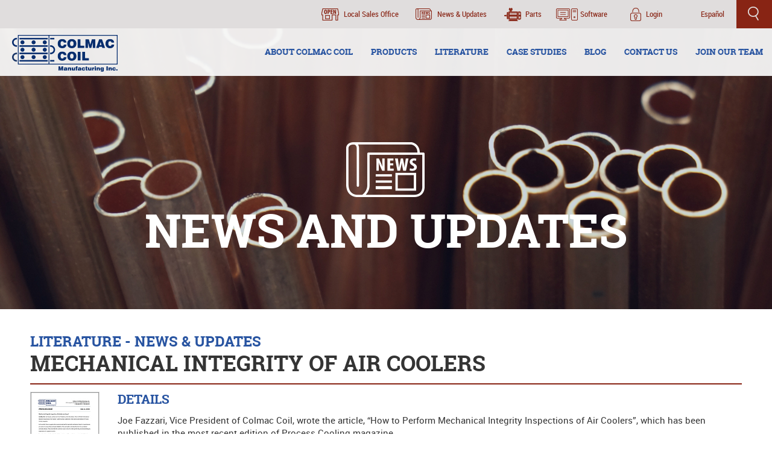

--- FILE ---
content_type: text/html; charset=utf-8
request_url: https://www.colmaccoil.com/literature/news-updates/mechanical-integrity-of-air-coolers.aspx
body_size: 14606
content:


<!DOCTYPE html PUBLIC "-//W3C//DTD XHTML 1.0 Transitional//EN" "http://www.w3.org/TR/xhtml1/DTD/xhtml1-transitional.dtd">
<html xmlns="http://www.w3.org/1999/xhtml" lang="en">
<head><title>
	Mechanical Integrity of Air Coolers
</title>
    	<meta name="description" content="Mechanical Integrity of Air Coolers - Colmac Coil" />
  <meta name="keywords" content="" />
  <link rel="canonical" href="https://www.colmaccoil.com/literature/news-updates/mechanical-integrity-of-air-coolers.aspx" />
    <meta http-equiv="Content-Type" content="text/html; charset=utf-8" /><meta name="viewport" content="width=device-width, initial-scale=1, user-scalable=0" /><link type="text/css" href="/_assets/css/style.css?ver=8" rel="Stylesheet" />
    <script type="text/javascript" src="/_assets/js/html5.js"></script>
    <script type="text/javascript" src="/_assets/js/jquery-1.7.min.js"></script>
    <script type="text/javascript" src="/_assets/js/jquery.jshowoff.js"></script>
    
    <script type="text/javascript" src="/_assets/js/siteHelper.js"></script>
    
    

    <!-- Start Google Analytics -->

    <script type="text/javascript">

    var _gaq = _gaq || [];
    _gaq.push(['_setAccount', 'UA-36635712-1']);
    _gaq.push(['_trackPageview']);

    (function () {
        var ga = document.createElement('script'); ga.type = 'text/javascript'; ga.async = true;
        ga.src = ('https:' == document.location.protocol ? 'https://ssl' : 'http://www') + '.google-analytics.com/ga.js';
        var s = document.getElementsByTagName('script')[0]; s.parentNode.insertBefore(ga, s);
    })();

</script>
    <!-- End Google Analytics -->

<!-- Google tag (gtag.js) 
<script async src="https://www.googletagmanager.com/gtag/js?id=G-L31C01WJ9W"></script>
<script>
  window.dataLayer = window.dataLayer || [];
  function gtag(){dataLayer.push(arguments);}
  gtag('js', new Date());

  gtag('config', 'G-L31C01WJ9W');
</script>-->
<!-- Google Tag Manager --> 
<script>
(function(w,d,s,l,i){w[l]=w[l]||[];w[l].push({'gtm.start': new Date().getTime(),event:'gtm.js'});var f=d.getElementsByTagName(s)[0], j=d.createElement(s),dl=l!='dataLayer'?'&l='+l:'';j.async=true;j.src= 'https://www.googletagmanager.com/gtm.js?id='+i+dl;f.parentNode.insertBefore(j,f); })(window,document,'script','dataLayer','GTM-NZJ29JL');
</script> 
<!-- End Google Tag Manager -->

<script type="text/javascript" src="https://w.sharethis.com/button/buttons.js"></script> 
<link rel="apple-touch-icon" sizes="57x57" href="/apple-icon-57x57.png" /><link rel="apple-touch-icon" sizes="60x60" href="/apple-icon-60x60.png" /><link rel="apple-touch-icon" sizes="72x72" href="/apple-icon-72x72.png" /><link rel="apple-touch-icon" sizes="76x76" href="/apple-icon-76x76.png" /><link rel="apple-touch-icon" sizes="114x114" href="/apple-icon-114x114.png" /><link rel="apple-touch-icon" sizes="120x120" href="/apple-icon-120x120.png" /><link rel="apple-touch-icon" sizes="144x144" href="/apple-icon-144x144.png" /><link rel="apple-touch-icon" sizes="152x152" href="/apple-icon-152x152.png" /><link rel="apple-touch-icon" sizes="180x180" href="/apple-icon-180x180.png" /><link rel="icon" type="image/png" sizes="192x192" href="/android-icon-192x192.png" /><link rel="icon" type="image/png" sizes="32x32" href="/favicon-32x32.png" /><link rel="icon" type="image/png" sizes="96x96" href="/favicon-96x96.png" /><link rel="icon" type="image/png" sizes="16x16" href="/favicon-16x16.png" /><link rel="manifest" href="/manifest.json" /><meta name="msapplication-TileColor" content="#ffffff" /><meta name="msapplication-TileImage" content="/ms-icon-144x144.png" /><meta name="theme-color" content="#ffffff" />
<script id="mcjs">!function(c,h,i,m,p){m=c.createElement(h),p=c.getElementsByTagName(h)[0],m.async=1,m.src=i,p.parentNode.insertBefore(m,p)}(document,"script",https://chimpstatic.com/mcjs-connected/js/users/23a0a1c07f37bce0f59694a6f/65078035856cce6b398aae22b.js);</script>
</head>
<body>
    <form method="post" action="/literature/news-updates/mechanical-integrity-of-air-coolers.aspx" onsubmit="javascript:return WebForm_OnSubmit();" id="form1">
<div class="aspNetHidden">
<input type="hidden" name="__EVENTTARGET" id="__EVENTTARGET" value="" />
<input type="hidden" name="__EVENTARGUMENT" id="__EVENTARGUMENT" value="" />
<input type="hidden" name="__VIEWSTATE" id="__VIEWSTATE" value="/[base64]/8QSgz86625sTJmtB9hefoWdIr+mzzB1mwnm44LPt5U=" />
</div>

<script type="text/javascript">
//<![CDATA[
var theForm = document.forms['form1'];
if (!theForm) {
    theForm = document.form1;
}
function __doPostBack(eventTarget, eventArgument) {
    if (!theForm.onsubmit || (theForm.onsubmit() != false)) {
        theForm.__EVENTTARGET.value = eventTarget;
        theForm.__EVENTARGUMENT.value = eventArgument;
        theForm.submit();
    }
}
//]]>
</script>


<script src="/WebResource.axd?d=xy7GPxOqQ55X9_hk4NcrEhUTiM63gvW2DQPfNl405OAsNBjw_YexFmE8oZGVqkoh3Mw8xbTh1W9eCDu6VVlVXCmFudEcOZZ7mDMIlskp_7Y1&amp;t=637814480020000000" type="text/javascript"></script>


<script src="/ScriptResource.axd?d=s-BrdZ5djBRQEndOWKTMmo5umOvw3zFuuP_eBpkdqi4xWj2Idke1J3XLos8WFobiUpewzYRErop-7jv5p0nMbIVeOR-6CsuO8y-IUPWixVlGdX9J1sNnEOOHpDq2ciVxLsvSYF5Hg2iMMjp0hehIECYQIX5myvFTgD9_48OQFDU1&amp;t=ffffffff866f772c" type="text/javascript"></script>
<script src="/ScriptResource.axd?d=F0GsZYE70mHSp2X00lDqIkdy0XrKgZf4p2EZMcd2wh8Y_c3jwkWaR4kxXsrqqKS-2u4ykG_oDiuYiUfRjhDy4b8EqdXHHuWE-JxiWQ6HOABa22hoJ5P4nFc6XQRhf6S5-nABqeAUIdVzNZDqHXvwVLnxaXStjbbY7TEjuF__FZc1&amp;t=49337fe8" type="text/javascript"></script>
<script src="/ScriptResource.axd?d=29FJx-Jt2Sn-6JiQhQvHqi8bZI_zW6E_eY2Zhq9BgQTcJHl-g4X-UMC8_LFyp_9sVJgWms3Cl_QlkZh6SuhgHuzFIE-qmkzoTwzPEn9uL1AtcZhLqSpRbLKqKW4uM5QHU5Nx_AeyM61G04YiCF9jkFxQ22hvE3Sz1HlYtykAQ2C-EowmgnFMEY0PaFEMcohD0&amp;t=49337fe8" type="text/javascript"></script>
<script type="text/javascript">
//<![CDATA[
function WebForm_OnSubmit() {
if (typeof(ValidatorOnSubmit) == "function" && ValidatorOnSubmit() == false) return false;
return true;
}
//]]>
</script>

        <script type="text/javascript">
//<![CDATA[
Sys.WebForms.PageRequestManager._initialize('ctl00$ctl00$ctl22', 'form1', [], [], [], 90, 'ctl00$ctl00');
//]]>
</script>

        <div id="Wrapper">

            <div id="HeaderWrapper">
                <div id="HeaderContent">
                    <div id="TopNavWrapper">
                        <div id="TopNavContent">
                                    <div class="topNavItem red-font" style="background-image: url(/media/1123/salesoffice-icon.png);">
          <a href="/local-sales-office.aspx">
            Local Sales Office
          </a>
        </div>
        <div class="topNavItem red-font" style="background-image: url(/media/1122/newsicon.png);">
          <a href="/literature/news-updates.aspx">
            News &amp; Updates
          </a>
        </div>
        <div class="topNavItem red-font" style="background-image: url(/media/373804/josephschweitzer-fanmotorillustrationi-44x24px.png);">
          <a href="/parts.aspx">
            Parts
          </a>
        </div>
        <div class="topNavItem red-font" style="background-image: url(/media/1121/computericonslice-2.png);">
          <a href="/software.aspx">
            Software
          </a>
        </div>
        <div class="topNavItem red-font" style="background-image: url(/media/1125/lockicon.png);">
          <a href="https://coilpro.colmaccoil.com/welcome.html">
            Login
          </a>
        </div>
        <div class="topNavItem red-font" style="background-image: url();">
          <a href="/es.aspx">
            Espa&#241;ol
          </a>
        </div>



                            <div id="TopNavSearchWrapper" class="red-font" onclick="$(this).addClass('active');">
                                

<div id="SearchBar">
    <input name="ctl00$ctl00$Widget_Search_2$tbSearch" type="text" id="Widget_Search_2_tbSearch" class="tbSearch" placeholder="Search..." />
    <input type="submit" name="ctl00$ctl00$Widget_Search_2$ctl00" value="" class="btnSearch" style="background-color:#A41E35;" />
</div>
                            </div>

                        </div>
                        <div class="clear"></div>
                    </div>
                                <div id="MainNavWrapper" itemscope="itemscope" itemtype="http://www.scheme.org/SiteNavigationElement">
                <a href="/">
                    <img id="desktopHeaderLogo" src="/_assets/images/Global_Main_Nav/logoSlice.png" alt="Colmac Coil" />
                </a>
                <div id="MainNavContent">

                        <div class="navItemWrapper">
                            <a class="mainNavItemsNavItem inactive" href="/about-colmac-coil.aspx" itemprop="url">
                                <span itemprop="name">About Colmac Coil</span>
                            </a>
                                        <div class="subNavWrapper">
                                                <div class="subNavItem">
                                                    <a href="/about-colmac-coil/trade-shows.aspx" itemprop="url">
                                                        <span itemprop="name">Trade Shows</span>
                                                    </a>
                                                </div>
                                                <div class="subNavItem">
                                                    <a href="/about-colmac-coil/certifications-patents.aspx" itemprop="url">
                                                        <span itemprop="name">Certifications & Patents</span>
                                                    </a>
                                                </div>
                                        </div>
                        
                        </div>
                        <div class="navItemWrapper">
                            <a class="mainNavItemsNavItem inactive" href="/products.aspx" itemprop="url">
                                <span itemprop="name">Products</span>
                            </a>
                                        <div class="subNavWrapper">
                                                <div class="subNavItem">
                                                    <a href="/products/refrigeration-evaporators.aspx" itemprop="url">
                                                        <span itemprop="name">Refrigeration Evaporators</span>
                                                    </a>
                                                </div>
                                                <div class="subNavItem">
                                                    <a href="/products/dry-fluid-coolers-condensers.aspx" itemprop="url">
                                                        <span itemprop="name">Dry Fluid Coolers & Condensers</span>
                                                    </a>
                                                </div>
                                                <div class="subNavItem">
                                                    <a href="/products/adiabatic-fluid-coolers-condensers.aspx" itemprop="url">
                                                        <span itemprop="name">Adiabatic Fluid Coolers & Condensers</span>
                                                    </a>
                                                </div>
                                                <div class="subNavItem">
                                                    <a href="/products/heating-cooling-coils.aspx" itemprop="url">
                                                        <span itemprop="name">Heating & Cooling Coils</span>
                                                    </a>
                                                </div>
                                                <div class="subNavItem">
                                                    <a href="/products/heat-pipes-for-heat-recovery.aspx" itemprop="url">
                                                        <span itemprop="name">Heat Pipes for Heat Recovery</span>
                                                    </a>
                                                </div>
                                                <div class="subNavItem">
                                                    <a href="/products/hygienic-air-handlers.aspx" itemprop="url">
                                                        <span itemprop="name">Hygienic Air Handlers</span>
                                                    </a>
                                                </div>
                                        </div>
                        
                        </div>
                        <div class="navItemWrapper">
                            <a class="mainNavItemsNavItem inactive" href="/literature.aspx" itemprop="url">
                                <span itemprop="name">Literature</span>
                            </a>
                                        <div class="subNavWrapper">
                                                <div class="subNavItem">
                                                    <a href="/literature/technical-bulletins.aspx" itemprop="url">
                                                        <span itemprop="name">Technical Bulletins</span>
                                                    </a>
                                                </div>
                                                <div class="subNavItem">
                                                    <a href="/literature/ioms.aspx" itemprop="url">
                                                        <span itemprop="name">IOMs</span>
                                                    </a>
                                                </div>
                                                <div class="subNavItem">
                                                    <a href="/literature/product-flyers.aspx" itemprop="url">
                                                        <span itemprop="name">Product Flyers</span>
                                                    </a>
                                                </div>
                                                <div class="subNavItem">
                                                    <a href="/literature/resource-documents.aspx" itemprop="url">
                                                        <span itemprop="name">Resource Documents</span>
                                                    </a>
                                                </div>
                                                <div class="subNavItem">
                                                    <a href="/literature/news-updates.aspx" itemprop="url">
                                                        <span itemprop="name">News & Updates</span>
                                                    </a>
                                                </div>
                                                <div class="subNavItem">
                                                    <a href="/literature/videos.aspx" itemprop="url">
                                                        <span itemprop="name">Videos</span>
                                                    </a>
                                                </div>
                                        </div>
                        
                        </div>
                        <div class="navItemWrapper">
                            <a class="mainNavItemsNavItem inactive" href="/case-studies.aspx" itemprop="url">
                                <span itemprop="name">Case Studies</span>
                            </a>
                        
                        </div>
                        <div class="navItemWrapper">
                            <a class="mainNavItemsNavItem inactive" href="/blog.aspx" itemprop="url">
                                <span itemprop="name">Blog</span>
                            </a>
                        
                        </div>
                        <div class="navItemWrapper">
                            <a class="mainNavItemsNavItem inactive" href="/contact-us.aspx" itemprop="url">
                                <span itemprop="name">Contact Us</span>
                            </a>
                        
                        </div>
                        <div class="navItemWrapper">
                            <a class="mainNavItemsNavItem inactive" href="/joinourteam.aspx" itemprop="url">
                                <span itemprop="name">Join Our Team</span>
                            </a>
                        
                        </div>
                    <div class="clear"></div>

                </div>
            </div>



                    <div class="mobileTopNavWrapper">
                        <a href="/">
                            <img class="logo" src="/_assets/images/Global_Main_Nav/logoSlice.png" alt="Colmac Coil"/>
                        </a>
                        <div class="mobileSearch">
                            <img src="/_assets/images/icons/SearchIconBlack.png" onclick="showMobileSearch();" alt="Search the Site" />
                        </div>
                        <div class="hmbgrMenu">
                            <img src="/_assets/images/Global_Main_Nav/HamburgerHorizontal.jpg" onclick="showMobileNav();" alt="Main Menu"  />
                        </div>
                    </div>
                </div>
            </div>
            
  <div class="mobileSubNav">


          <div class="firstLvlItem 1" style="padding-left: 10px">
            <a href="/about-colmac-coil.aspx">
              About Colmac Coil
            </a>

              <div class="open" onclick="$(this).toggleClass('activeSubNav');openSubNavItem(1085);">

              </div>
          </div>
    <div class="secondLvlItemWrapper subNavItem 2" data-id="1085">

            <div class="secondLvlItem" style="padding-left: 20px">
              <a href="/about-colmac-coil/trade-shows.aspx" style="color:#000000;">
                Trade Shows
              </a>

            </div>
            <div class="secondLvlItem" style="padding-left: 20px">
              <a href="/about-colmac-coil/certifications-patents.aspx" style="color:#000000;">
                Certifications & Patents
              </a>

            </div>
    </div>
          <div class="firstLvlItem 1" style="padding-left: 10px">
            <a href="/products.aspx">
              Products
            </a>

              <div class="open" onclick="$(this).toggleClass('activeSubNav');openSubNavItem(1086);">

              </div>
          </div>
    <div class="secondLvlItemWrapper subNavItem 2" data-id="1086">

            <div class="secondLvlItem" style="padding-left: 20px">
              <a href="/products/refrigeration-evaporators.aspx" style="color:#000000;">
                Refrigeration Evaporators
              </a>
                <div class="open" onclick="$(this).toggleClass('activeSubNav');openSubNavItem(1099);">

                </div>

            </div>
    <div class="secondLvlItemWrapper subNavItem 3" data-id="1099">

            <div class="secondLvlItem" style="padding-left: 30px">
              <a href="/products/refrigeration-evaporators/aplus-series-air-coolers.aspx" style="color:#000000;">
                A+ Series® Air Coolers
              </a>
                <div class="open" onclick="$(this).toggleClass('activeSubNav');openSubNavItem(1098);">

                </div>

            </div>
    <div class="secondLvlItemWrapper subNavItem 4" data-id="1098">

            <div class="secondLvlItem" style="padding-left: 40px">
              <a href="/products/refrigeration-evaporators/aplus-series-air-coolers/industrial-air-coolers-apluss.aspx" style="color:#000000;">
                Industrial Air Coolers - A+S
              </a>

            </div>
            <div class="secondLvlItem" style="padding-left: 40px">
              <a href="/products/refrigeration-evaporators/aplus-series-air-coolers/industrial-air-coolers-aplusb.aspx" style="color:#000000;">
                Industrial Air Coolers - A+B
              </a>

            </div>
            <div class="secondLvlItem" style="padding-left: 40px">
              <a href="/products/refrigeration-evaporators/aplus-series-air-coolers/industrial-air-coolers-aplusd.aspx" style="color:#000000;">
                Industrial Air Coolers - A+D
              </a>

            </div>
            <div class="secondLvlItem" style="padding-left: 40px">
              <a href="/products/refrigeration-evaporators/aplus-series-air-coolers/industrial-air-coolers-aplusl.aspx" style="color:#000000;">
                Industrial Air Coolers - A+L
              </a>

            </div>
            <div class="secondLvlItem" style="padding-left: 40px">
              <a href="/products/refrigeration-evaporators/aplus-series-air-coolers/industrial-air-coolers-aplusm.aspx" style="color:#000000;">
                Industrial Air Coolers - A+M
              </a>

            </div>
            <div class="secondLvlItem" style="padding-left: 40px">
              <a href="/products/refrigeration-evaporators/aplus-series-air-coolers/industrial-air-coolers-aplusp.aspx" style="color:#000000;">
                Industrial Air Coolers - A+P
              </a>

            </div>
            <div class="secondLvlItem" style="padding-left: 40px">
              <a href="/products/refrigeration-evaporators/aplus-series-air-coolers/industrial-air-coolers-aplusr.aspx" style="color:#000000;">
                Industrial Air Coolers - A+R
              </a>

            </div>
            <div class="secondLvlItem" style="padding-left: 40px">
              <a href="/products/refrigeration-evaporators/aplus-series-air-coolers/industrial-air-coolers-aplusc.aspx" style="color:#000000;">
                Industrial Air Coolers - A+C
              </a>

            </div>
    </div>
            <div class="secondLvlItem" style="padding-left: 30px">
              <a href="/products/refrigeration-evaporators/custom-evaporators.aspx" style="color:#000000;">
                Custom Evaporators
              </a>
                <div class="open" onclick="$(this).toggleClass('activeSubNav');openSubNavItem(5796);">

                </div>

            </div>
    <div class="secondLvlItemWrapper subNavItem 4" data-id="5796">

            <div class="secondLvlItem" style="padding-left: 40px">
              <a href="/products/refrigeration-evaporators/custom-evaporators/blast-freezer-blast-chill.aspx" style="color:#000000;">
                Blast Freezer / Blast Chill
              </a>

            </div>
            <div class="secondLvlItem" style="padding-left: 40px">
              <a href="/products/refrigeration-evaporators/custom-evaporators/spiral-iqf-evaporators.aspx" style="color:#000000;">
                Spiral & IQF Evaporators
              </a>

            </div>
            <div class="secondLvlItem" style="padding-left: 40px">
              <a href="/products/refrigeration-evaporators/custom-evaporators/reversing-airflow-evaporators.aspx" style="color:#000000;">
                Reversing Airflow Evaporators
              </a>

            </div>
            <div class="secondLvlItem" style="padding-left: 40px">
              <a href="/products/refrigeration-evaporators/custom-evaporators/glycol-engine-room-cooler.aspx" style="color:#000000;">
                Glycol Engine Room Cooler
              </a>

            </div>
            <div class="secondLvlItem" style="padding-left: 40px">
              <a href="/products/refrigeration-evaporators/custom-evaporators/hydrocoolers.aspx" style="color:#000000;">
                Baudelot Coolers/Hydrocoolers
              </a>

            </div>
            <div class="secondLvlItem" style="padding-left: 40px">
              <a href="/products/refrigeration-evaporators/custom-evaporators/heat-pump-evaporators.aspx" style="color:#000000;">
                Heat Pump Evaporators
              </a>

            </div>
    </div>
    </div>
            <div class="secondLvlItem" style="padding-left: 20px">
              <a href="/products/dry-fluid-coolers-condensers.aspx" style="color:#000000;">
                Dry Fluid Coolers & Condensers
              </a>
                <div class="open" onclick="$(this).toggleClass('activeSubNav');openSubNavItem(1100);">

                </div>

            </div>
    <div class="secondLvlItemWrapper subNavItem 3" data-id="1100">

            <div class="secondLvlItem" style="padding-left: 30px">
              <a href="/products/dry-fluid-coolers-condensers/dry-fluid-cooler-horizontal.aspx" style="color:#000000;">
                Dry Fluid Cooler - Horizontal
              </a>

            </div>
            <div class="secondLvlItem" style="padding-left: 30px">
              <a href="/products/dry-fluid-coolers-condensers/dry-fluid-cooler-vertical.aspx" style="color:#000000;">
                Dry Fluid Cooler - Vertical
              </a>

            </div>
            <div class="secondLvlItem" style="padding-left: 30px">
              <a href="/products/dry-fluid-coolers-condensers/dry-fluid-cooler-v-bank.aspx" style="color:#000000;">
                Dry Fluid Cooler - V-Bank
              </a>

            </div>
            <div class="secondLvlItem" style="padding-left: 30px">
              <a href="/products/dry-fluid-coolers-condensers/condenser-horizontal.aspx" style="color:#000000;">
                Condenser - Horizontal
              </a>

            </div>
            <div class="secondLvlItem" style="padding-left: 30px">
              <a href="/products/dry-fluid-coolers-condensers/condenser-vertical.aspx" style="color:#000000;">
                Condenser - Vertical
              </a>

            </div>
            <div class="secondLvlItem" style="padding-left: 30px">
              <a href="/products/dry-fluid-coolers-condensers/condenser-v-bank.aspx" style="color:#000000;">
                Condenser - V-Bank
              </a>

            </div>
            <div class="secondLvlItem" style="padding-left: 30px">
              <a href="/products/dry-fluid-coolers-condensers/gas-cooler-desuperheater-horizontal.aspx" style="color:#000000;">
                Gas Cooler & Desuperheater - Horizontal
              </a>

            </div>
            <div class="secondLvlItem" style="padding-left: 30px">
              <a href="/products/dry-fluid-coolers-condensers/gas-cooler-desuperheater-vertical.aspx" style="color:#000000;">
                Gas Cooler & Desuperheater - Vertical
              </a>

            </div>
            <div class="secondLvlItem" style="padding-left: 30px">
              <a href="/products/dry-fluid-coolers-condensers/gas-cooler-desuperheater-v-bank.aspx" style="color:#000000;">
                Gas Cooler & Desuperheater V-Bank
              </a>

            </div>
    </div>
            <div class="secondLvlItem" style="padding-left: 20px">
              <a href="/products/adiabatic-fluid-coolers-condensers.aspx" style="color:#000000;">
                Adiabatic Fluid Coolers & Condensers
              </a>
                <div class="open" onclick="$(this).toggleClass('activeSubNav');openSubNavItem(9186);">

                </div>

            </div>
    <div class="secondLvlItemWrapper subNavItem 3" data-id="9186">

            <div class="secondLvlItem" style="padding-left: 30px">
              <a href="/products/adiabatic-fluid-coolers-condensers/adiabatic-v-bank.aspx" style="color:#000000;">
                Adiabatic V-Bank
              </a>

            </div>
    </div>
            <div class="secondLvlItem" style="padding-left: 20px">
              <a href="/products/heating-cooling-coils.aspx" style="color:#000000;">
                Heating & Cooling Coils
              </a>
                <div class="open" onclick="$(this).toggleClass('activeSubNav');openSubNavItem(1101);">

                </div>

            </div>
    <div class="secondLvlItemWrapper subNavItem 3" data-id="1101">

            <div class="secondLvlItem" style="padding-left: 30px">
              <a href="/products/heating-cooling-coils/food-processing.aspx" style="color:#000000;">
                Food Processing
              </a>

            </div>
            <div class="secondLvlItem" style="padding-left: 30px">
              <a href="/products/heating-cooling-coils/heat-recovery.aspx" style="color:#000000;">
                Heat Recovery
              </a>

            </div>
            <div class="secondLvlItem" style="padding-left: 30px">
              <a href="/products/heating-cooling-coils/hvac.aspx" style="color:#000000;">
                HVAC
              </a>

            </div>
            <div class="secondLvlItem" style="padding-left: 30px">
              <a href="/products/heating-cooling-coils/power-generation.aspx" style="color:#000000;">
                Power Generation
              </a>

            </div>
            <div class="secondLvlItem" style="padding-left: 30px">
              <a href="/products/heating-cooling-coils/process-cooling.aspx" style="color:#000000;">
                Process Cooling
              </a>

            </div>
            <div class="secondLvlItem" style="padding-left: 30px">
              <a href="/products/heating-cooling-coils/process-heating.aspx" style="color:#000000;">
                Process Heating
              </a>

            </div>
            <div class="secondLvlItem" style="padding-left: 30px">
              <a href="/products/heating-cooling-coils/refrigeration.aspx" style="color:#000000;">
                Refrigeration
              </a>

            </div>
            <div class="secondLvlItem" style="padding-left: 30px">
              <a href="/products/heating-cooling-coils/freeze-dry-coil.aspx" style="color:#000000;">
                Freeze Dry Coil
              </a>

            </div>
    </div>
            <div class="secondLvlItem" style="padding-left: 20px">
              <a href="/products/heat-pipes-for-heat-recovery.aspx" style="color:#000000;">
                Heat Pipes for Heat Recovery
              </a>

            </div>
            <div class="secondLvlItem" style="padding-left: 20px">
              <a href="/products/hygienic-air-handlers.aspx" style="color:#000000;">
                Hygienic Air Handlers
              </a>
                <div class="open" onclick="$(this).toggleClass('activeSubNav');openSubNavItem(9012);">

                </div>

            </div>
    <div class="secondLvlItemWrapper subNavItem 3" data-id="9012">

            <div class="secondLvlItem" style="padding-left: 30px">
              <a href="/products/hygienic-air-handlers/hygenair-aplush-hygienic-air-handler.aspx" style="color:#000000;">
                HygenAir™ A+H Hygienic Air Handlers
              </a>

            </div>
    </div>
    </div>
          <div class="firstLvlItem 1" style="padding-left: 10px">
            <a href="/literature.aspx">
              Literature
            </a>

              <div class="open" onclick="$(this).toggleClass('activeSubNav');openSubNavItem(1183);">

              </div>
          </div>
    <div class="secondLvlItemWrapper subNavItem 2" data-id="1183">

            <div class="secondLvlItem" style="padding-left: 20px">
              <a href="/literature/technical-bulletins.aspx" style="color:#000000;">
                Technical Bulletins
              </a>
                <div class="open" onclick="$(this).toggleClass('activeSubNav');openSubNavItem(1103);">

                </div>

            </div>
    <div class="secondLvlItemWrapper subNavItem 3" data-id="1103">

            <div class="secondLvlItem" style="padding-left: 30px">
              <a href="/literature/technical-bulletins/dx-ammonia-piping-handbook-4th-edition.aspx" style="color:#000000;">
                DX Ammonia Piping Handbook 4th Edition
              </a>

            </div>
    </div>
            <div class="secondLvlItem" style="padding-left: 20px">
              <a href="/literature/ioms.aspx" style="color:#000000;">
                IOMs
              </a>

            </div>
            <div class="secondLvlItem" style="padding-left: 20px">
              <a href="/literature/product-flyers.aspx" style="color:#000000;">
                Product Flyers
              </a>
                <div class="open" onclick="$(this).toggleClass('activeSubNav');openSubNavItem(1105);">

                </div>

            </div>
    <div class="secondLvlItemWrapper subNavItem 3" data-id="1105">

            <div class="secondLvlItem" style="padding-left: 30px">
              <a href="/literature/product-flyers/freeze-dry-coil.aspx" style="color:#000000;">
                Freeze Dry Coil
              </a>

            </div>
            <div class="secondLvlItem" style="padding-left: 30px">
              <a href="/literature/product-flyers/heat-pipe-effectiveness.aspx" style="color:#000000;">
                Heat Pipe Effectiveness
              </a>

            </div>
            <div class="secondLvlItem" style="padding-left: 30px">
              <a href="/literature/product-flyers/hygenair-supply-air-diffuser-and-return-air-box-options-brochure.aspx" style="color:#000000;">
                HygenAir™ Supply Air Diffuser and Return Air Box Options Brochure
              </a>

            </div>
            <div class="secondLvlItem" style="padding-left: 30px">
              <a href="/literature/product-flyers/refrigeration-load-simulator.aspx" style="color:#000000;">
                Refrigeration Load Simulator
              </a>

            </div>
    </div>
            <div class="secondLvlItem" style="padding-left: 20px">
              <a href="/literature/resource-documents.aspx" style="color:#000000;">
                Resource Documents
              </a>
                <div class="open" onclick="$(this).toggleClass('activeSubNav');openSubNavItem(1106);">

                </div>

            </div>
    <div class="secondLvlItemWrapper subNavItem 3" data-id="1106">

            <div class="secondLvlItem" style="padding-left: 30px">
              <a href="/literature/resource-documents/hygenair-aplush-hygienic-air-handler-request-for-startup-document.aspx" style="color:#000000;">
                HygenAir™ A+H Hygienic Air Handler - Request for Startup Document
              </a>

            </div>
    </div>
            <div class="secondLvlItem" style="padding-left: 20px">
              <a href="/literature/news-updates.aspx" style="color:#000000;">
                News & Updates
              </a>
                <div class="open" onclick="$(this).toggleClass('activeSubNav');openSubNavItem(1108);">

                </div>

            </div>
    <div class="secondLvlItemWrapper subNavItem 3" data-id="1108">

            <div class="secondLvlItem" style="padding-left: 30px">
              <a href="/literature/news-updates/colmac-coil-and-refrigeracion-y-soluciones-de-frio-corporate-social-responsibility-plan.aspx" style="color:#000000;">
                Colmac Coil and Refrigeracion Y Soluciones De Frio Corporate Social Responsibility Plan
              </a>

            </div>
            <div class="secondLvlItem" style="padding-left: 30px">
              <a href="/literature/news-updates/innovation-of-the-year-awarded-to-colmac-coil-manufacturing.aspx" style="color:#000000;">
                "Innovation of the Year" Awarded to Colmac Coil Manufacturing
              </a>

            </div>
            <div class="secondLvlItem" style="padding-left: 30px">
              <a href="/literature/news-updates/australian-patent-awarded-to-bruce-nelson.aspx" style="color:#000000;">
                Australian Patent Awarded to Bruce Nelson
              </a>

            </div>
            <div class="secondLvlItem" style="padding-left: 30px">
              <a href="/literature/news-updates/co2-evaporator-technical-bulletin-release.aspx" style="color:#000000;">
                CO2 Evaporator Technical Bulletin Release
              </a>

            </div>
            <div class="secondLvlItem" style="padding-left: 30px">
              <a href="/literature/news-updates/dx-ammonia-piping-handbook-4th-edition-published.aspx" style="color:#000000;">
                DX Ammonia Piping Handbook 4th Edition Published
              </a>

            </div>
            <div class="secondLvlItem" style="padding-left: 30px">
              <a href="/literature/news-updates/epoxy-coated-fins-now-available.aspx" style="color:#000000;">
                Epoxy Coated Fins Now Available
              </a>

            </div>
            <div class="secondLvlItem" style="padding-left: 30px">
              <a href="/literature/news-updates/new-2d-fiber-laser-cutter.aspx" style="color:#000000;">
                New 2D Fiber Laser Cutter
              </a>

            </div>
            <div class="secondLvlItem" style="padding-left: 30px">
              <a href="/literature/news-updates/joliet-cold-storage-announces-expansion.aspx" style="color:#000000;">
                Joliet Cold Storage Announces Expansion
              </a>

            </div>
            <div class="secondLvlItem" style="padding-left: 30px">
              <a href="/literature/news-updates/mechanical-integrity-of-air-coolers.aspx" style="color:#000000;">
                Mechanical Integrity of Air Coolers
              </a>

            </div>
            <div class="secondLvlItem" style="padding-left: 30px">
              <a href="/literature/news-updates/designing-a-direct-expansion-dx-system.aspx" style="color:#000000;">
                Designing a Direct Expansion (DX) System
              </a>

            </div>
            <div class="secondLvlItem" style="padding-left: 30px">
              <a href="/literature/news-updates/r744-welcomes-colmac-coil-as-a-bronze-sponsor.aspx" style="color:#000000;">
                R744 Welcomes Colmac Coil as a Bronze Sponsor
              </a>

            </div>
            <div class="secondLvlItem" style="padding-left: 30px">
              <a href="/literature/news-updates/colmac-freezers-used-for-fish-processing-in-alaska.aspx" style="color:#000000;">
                Colmac Freezers Used for Fish Processing in Alaska
              </a>

            </div>
            <div class="secondLvlItem" style="padding-left: 30px">
              <a href="/literature/news-updates/return-air-defrost-makes-headlines.aspx" style="color:#000000;">
                Return Air Defrost Makes Headlines
              </a>

            </div>
            <div class="secondLvlItem" style="padding-left: 30px">
              <a href="/literature/news-updates/colmac-coil-offers-virtual-trainings-to-customers-during-covid-19.aspx" style="color:#000000;">
                Colmac Coil Offers Virtual Trainings to Customers During Covid-19
              </a>

            </div>
            <div class="secondLvlItem" style="padding-left: 30px">
              <a href="/literature/news-updates/bruce-nelson-to-retire-from-colmac-coil-after-40-years-of-service.aspx" style="color:#000000;">
                Bruce Nelson To Retire from Colmac Coil, After 40 Years of Service
              </a>

            </div>
            <div class="secondLvlItem" style="padding-left: 30px">
              <a href="/literature/news-updates/jeremy-olberding-promoted-to-vice-president.aspx" style="color:#000000;">
                Jeremy Olberding Promoted to Vice President
              </a>

            </div>
            <div class="secondLvlItem" style="padding-left: 30px">
              <a href="/literature/news-updates/congresswoman-cathy-mcmorris-rodgers-visits-colmac-coil.aspx" style="color:#000000;">
                Congresswoman Cathy McMorris Rodgers Visits Colmac Coil
              </a>

            </div>
            <div class="secondLvlItem" style="padding-left: 30px">
              <a href="/literature/news-updates/manufacturing-remains-a-major-employment-sector-in-rural-america.aspx" style="color:#000000;">
                Manufacturing Remains a Major Employment Sector in Rural America
              </a>

            </div>
            <div class="secondLvlItem" style="padding-left: 30px">
              <a href="/literature/news-updates/colmac-coil-provides-welding-support-to-speciality-wildland-fire-company.aspx" style="color:#000000;">
                Colmac Coil Provides Welding Support to Speciality Wildland Fire Company
              </a>

            </div>
            <div class="secondLvlItem" style="padding-left: 30px">
              <a href="/literature/news-updates/co2-is-becoming-increasingly-popular-for-industrial-refrigeration-systems.aspx" style="color:#000000;">
                CO2 Is Becoming Increasingly Popular for Industrial Refrigeration Systems
              </a>

            </div>
            <div class="secondLvlItem" style="padding-left: 30px">
              <a href="/literature/news-updates/ksps-pbs-highlights-machine-operator-position-at-colmac-coil.aspx" style="color:#000000;">
                KSPS PBS Highlights Machine Operator Position at Colmac Coil
              </a>

            </div>
            <div class="secondLvlItem" style="padding-left: 30px">
              <a href="/literature/news-updates/new-mobile-crane-enhances-hygenair-and-aplusp-shipping-capabilities-at-colmac-coil-midwest-manufacturing-facility.aspx" style="color:#000000;">
                New Mobile Crane Enhances HygenAir™ and A+P Shipping Capabilities at Colmac Coil Midwest Manufacturing Facility
              </a>

            </div>
            <div class="secondLvlItem" style="padding-left: 30px">
              <a href="/literature/news-updates/colmac-coil-launches-new-hygienic-air-handler.aspx" style="color:#000000;">
                Colmac Coil Launches New Hygienic Air Handler
              </a>

            </div>
            <div class="secondLvlItem" style="padding-left: 30px">
              <a href="/literature/news-updates/colmac-coil-involved-in-ceba-built-by-the-best-2023-winning-projects.aspx" style="color:#000000;">
                Colmac Coil involved in CEBA Built by the best 2023 winning projects
              </a>

            </div>
            <div class="secondLvlItem" style="padding-left: 30px">
              <a href="/literature/news-updates/roger-mcmillan-passes-away-at-81.aspx" style="color:#000000;">
                Roger McMillan, Second Generation Owner, and Former CEO of Colmac Coil Manufacturing, Inc., Passes Away at 81
              </a>

            </div>
            <div class="secondLvlItem" style="padding-left: 30px">
              <a href="/literature/news-updates/colmac-coil-provides-fluid-cooler-for-nasa-jpl-deep-space-station-14-antenna.aspx" style="color:#000000;">
                Colmac Coil Provides Fluid Cooler for NASA JPL Deep Space Station 14 Antenna
              </a>

            </div>
            <div class="secondLvlItem" style="padding-left: 30px">
              <a href="/literature/news-updates/colmac-coil-to-showcase-its-hygenair-hygienic-air-handler-adiabatic-cooler-at-the-2024-iiar-national-conference.aspx" style="color:#000000;">
                Colmac Coil to Showcase Its Hygenair™ Hygienic Air Handler & Adiabatic Cooler At The 2024 IIAR National Conference
              </a>

            </div>
    </div>
            <div class="secondLvlItem" style="padding-left: 20px">
              <a href="/literature/videos.aspx" style="color:#000000;">
                Videos
              </a>
                <div class="open" onclick="$(this).toggleClass('activeSubNav');openSubNavItem(9139);">

                </div>

            </div>
    <div class="secondLvlItemWrapper subNavItem 3" data-id="9139">

            <div class="secondLvlItem" style="padding-left: 30px">
              <a href="/literature/videos/aplusseries-aplusp-insulated-penthouse-air-cooler-for-industrial-refrigeration-applications.aspx" style="color:#000000;">
                A+Series® A+P Insulated Penthouse Air Cooler for Industrial Refrigeration Applications
              </a>

            </div>
            <div class="secondLvlItem" style="padding-left: 30px">
              <a href="/literature/videos/adiabatic-cooler.aspx" style="color:#000000;">
                Adiabatic Cooler
              </a>

            </div>
            <div class="secondLvlItem" style="padding-left: 30px">
              <a href="/literature/videos/co2-industrial-refrigeration-solutions-from-colmac-coil.aspx" style="color:#000000;">
                CO2 Industrial Refrigeration Solutions from Colmac Coil
              </a>

            </div>
            <div class="secondLvlItem" style="padding-left: 30px">
              <a href="/literature/videos/hygenair-aplush-hygienic-air-handler-unit-overview.aspx" style="color:#000000;">
                HygenAir™ A+H Hygienic Air Handler Unit Overview
              </a>

            </div>
    </div>
    </div>
          <div class="firstLvlItem 1" style="padding-left: 10px">
            <a href="/case-studies.aspx">
              Case Studies
            </a>

          </div>
          <div class="firstLvlItem 1" style="padding-left: 10px">
            <a href="/blog.aspx">
              Blog
            </a>

          </div>
          <div class="firstLvlItem 1" style="padding-left: 10px">
            <a href="/contact-us.aspx">
              Contact Us
            </a>

          </div>
          <div class="firstLvlItem 1" style="padding-left: 10px">
            <a href="/joinourteam.aspx">
              Join Our Team
            </a>

          </div>
          <div class="firstLvlItem 1" style="padding-left: 10px">
            <a href="/local-sales-office.aspx">
              Local Sales Office
            </a>

          </div>
          <div class="firstLvlItem 1" style="padding-left: 10px">
            <a href="/literature/news-updates.aspx">
              News & Updates
            </a>

          </div>
          <div class="firstLvlItem 1" style="padding-left: 10px">
            <a href="/software.aspx">
              Software
            </a>

          </div>
          <div class="firstLvlItem 1" style="padding-left: 10px">
            <a href="https://coilpro.colmaccoil.com/welcome.html">
              Login
            </a>

          </div>



  </div>

            


<div class="mobileSearchBarWrapper">
    <input name="ctl00$ctl00$Mobile_Search_5$tbSearch" type="text" id="Mobile_Search_5_tbSearch" class="tbSearch" placeholder="Enter your search term..." />
    <input type="submit" name="ctl00$ctl00$Mobile_Search_5$btnSearch" value="" id="Mobile_Search_5_btnSearch" class="btnSearchMobile" />
    
</div>

            <div id="BodyWrapper">
               
            	<div id="pnlFlyout" class="flyoutContainer">
	
		                    <div class="positioner">
		<div class="flyoutItem flyoutform form-6082">
			<img onclick="openForm(&#39;6082&#39;)" src="/media/90670/colmac-flyoutbox.jpg" alt="Sign Up For Our Newsletter" /><div id="FlyOutCallout_6_form6082" class="flyoutFormContainer">
				<input name="ctl00$ctl00$FlyOutCallout_6$ctl03" type="text" class="dynamFormTb" style="display: none;" /><div>
					<span class="dynamFormLbl">First Name:*</span><span id="FlyOutCallout_6_ctl06" style="display:none;visibility:hidden;">First Name</span><input name="ctl00$ctl00$FlyOutCallout_6$tb1282" type="text" id="FlyOutCallout_6_tb1282" class="dynamFormTb" /><span class="dynamFormLbl">Last Name:*</span><span id="FlyOutCallout_6_ctl08" style="display:none;visibility:hidden;">Last Name</span><input name="ctl00$ctl00$FlyOutCallout_6$tb1290" type="text" id="FlyOutCallout_6_tb1290" class="dynamFormTb" /><span class="dynamFormLbl">Email:*</span><span id="FlyOutCallout_6_ctl10" style="display:none;visibility:hidden;">Email</span><input name="ctl00$ctl00$FlyOutCallout_6$tb1283" type="text" id="FlyOutCallout_6_tb1283" class="dynamFormTb" /><span class="dynamFormLbl">Company:*</span><span id="FlyOutCallout_6_ctl12" style="display:none;visibility:hidden;">Company</span><input name="ctl00$ctl00$FlyOutCallout_6$tb1291" type="text" id="FlyOutCallout_6_tb1291" class="dynamFormTb" /><div id="FlyOutCallout_6_ctl13" class="validationSum" style="display:none;">

					</div><input type="submit" name="ctl00$ctl00$FlyOutCallout_6$ctl14" value="Send" onclick="ga(&#39;send&#39;, &#39;event&#39;, &#39;Form&#39;, &#39;Submit&#39;,&#39;Contact Us&#39;);WebForm_DoPostBackWithOptions(new WebForm_PostBackOptions(&quot;ctl00$ctl00$FlyOutCallout_6$ctl14&quot;, &quot;&quot;, true, &quot;group60596083&quot;, &quot;&quot;, false, false))" class="dynamFormBtn" style="height:35px;width:143px;" />
				</div>
			</div>
		</div>
	</div>




                
</div>
               
                <div id="RotatorWrapper">
                    


    <div id="RotatorContent" class="fullPage" style="height: 466px;">

            <div class="slide active first last" style="background-image: url(/media/1090/newsupdates-hero.jpg); " data-id="4451">

                    <div class="overlay">
                        <div class="contentWrapper">
                            <div class="content">
                                <p style="text-align: center;"><img width="140" height="128" src="/media/1092/news-heroicon.png" alt="News Heroicon"/></p>
<p style="text-align: center;" class="rotatorHeadline">NEWS AND UPDATES</p>
                            </div>

                        </div>
                    </div>
            </div>

        <div id="scrollArrowWrapper">
        </div>
        <div class="clear"></div>
    </div>
    <script>
        var interval;


        $(document).ready(function () {

            interval = window.setInterval(startRotation, 5000);

        });

        

        function startRotation() {
            if ($(".slide.active").hasClass("last")) {
                $(".slide.active").removeClass("active");
                $(".slide.first").addClass("active");

            }
            else {
                $(".slide.active").removeClass("active").next().addClass("active");
            }

            var id = $(".slide.active").data("id");
            $(".trackingNode.active").removeClass("active");
            $(".trackingNode[data-id='" + id + "']").addClass("active");
        }


        function rotatorScrollDown() {
            $('html,body').animate({ scrollTop: $("#TopBodyContent").offset().top - 58 }, 1000, 'easeInOutCubic');
        }

        function goToSlide(id) {
            window.clearInterval(interval);
            $(".slide.active").removeClass("active");
            $(".slide.[data-id='" + id + "']").addClass("active");

            var id = $(".slide.active").data("id");
            $(".trackingNode.active").removeClass("active");
            $(".trackingNode[data-id='" + id + "']").addClass("active");

            interval = window.setInterval(startRotation, 5000);

        }

    </script>

                </div>

                

                <div id="BodyContent">
                    
    <h2 class="literatureTypeTitle lightBlue-font">
        Literature - News & Updates
    </h2>
    <h1 class="literatureTitle darkestGrey-font">
        Mechanical Integrity of Air Coolers
    </h1>

    <div id="Body_Content_pnlBodyCopy">
	
        <div class="literatureDetailsWrapper">
            <div id="Body_Content_pnlLiteratureLeft" class="literatureCopyWrapper left">
		
                <div id="Body_Content_pnlLiteratureIcon">
			
                    <img id="Body_Content_imgLiteratureIcon" src="/media/90658/joe-fazzari-mechanical-integrity-of-air-coolers-process-cooling-press-release.jpg" alt="Mechanical Integrity of Air Coolers" />
                
		</div>
                <div id="Body_Content_pnlLiteratureDownload">
			
                    <a id="Body_Content_hlDownload" class="link" href="/media/90657/joe-fazzari-mechanical-integrity-of-air-coolers-process-cooling-press-release.pdf" target="_blank">
                        Download
                    </a>
                
		</div>
            
	</div>
            <div class="literatureCopyWrapper right">
                <div class="detailsHeader lightBlue-font">
                    Details
                </div>
                <div class="bodyCopy darkestGrey-font">
                    <p>Joe Fazzari, Vice President of Colmac Coil, wrote the article, “How to Perform Mechanical Integrity Inspections of Air Coolers”, which has been published in the most recent edition of Process Cooling magazine.</p>
<p>In the article, Fazzari suggests that owners should perform periodic mechanical integrity inspections on air coolers to ensure the continued reliability of the unit and to minimize the risk of an accidental ammonia release. This article lists the common issues to look for when performing mechanical integrity inspections of a typical air cooler.</p>
<p>Fazzari’s article can be found in the July/August release of Process Cooling magazine, Vol. 4, No. 6.</p>
<p>To learn more about Colmac’s refrigeration technology, visit <a href="/">www.colmaccoil.com</a>. </p>
                </div>
            </div>
        </div>


    
</div>

                    <div id="ContentWidthWidgetsWrapper">
                        <div id="ContentWidthWidgetsContent">
                            
                        </div>
                    </div>
	            
                </div>

            </div>

            <div id="PageWidthWrapper">
                <div id="PageWidthContent">
                    

                    <div id="PageWidthWidgetsWrapper">
                        <div id="PageWidthWidgetsContent">
                            
            <div id="LearnMoreCTAWrapper">
                <div id="LearnMoreCTAContent">
                    Learn More About Colmac Coil <span class="mobileBlock"><a href="/contact-us.aspx">Contact Us</a></span>
                </div>
            </div>

                        </div>
                    </div>
                </div>
            </div>

            <div id="FooterWrapper" itemscope="" itemtype="http://schema.org/Organization">
                	    <div id="FooterContent">
	
	            <div class="footerColumn">
	                <div class="footerLogo"><img src="/_assets/images/Global_Footer/FooterLogo.png" alt="Colmac Coil" /></div>
	                <div class="linkedInLogo">
	                    <span class="text">Find ColmacCoil on</span>
	                    <a href="https://www.linkedin.com/company/6906030/" target="_blank"><img src="/_assets/images/Global_Footer/cc-linkedin.png" alt="Visit us on LinkedIn" /></a>
	                </div>
            </div>
        

                <div class="footerColumn">

                    <div class="topLevelItem">
                        <a href="/about-colmac-coil.aspx">
                             About Colmac Coil
                        </a>
                    </div>

                            <div class="subNavItem">
                                <a href="/about-colmac-coil/trade-shows.aspx">
                                     Trade Shows
                                </a>
                            </div>
                            <div class="subNavItem">
                                <a href="/about-colmac-coil/certifications-patents.aspx">
                                     Certifications & Patents
                                </a>
                            </div>

                </div>
                <div class="footerColumn">

                    <div class="topLevelItem">
                        <a href="/products.aspx">
                             Products
                        </a>
                    </div>

                            <div class="subNavItem">
                                <a href="/products/refrigeration-evaporators.aspx">
                                     Refrigeration Evaporators
                                </a>
                            </div>
                            <div class="subNavItem">
                                <a href="/products/dry-fluid-coolers-condensers.aspx">
                                     Dry Fluid Coolers & Condensers
                                </a>
                            </div>
                            <div class="subNavItem">
                                <a href="/products/adiabatic-fluid-coolers-condensers.aspx">
                                     Adiabatic Fluid Coolers & Condensers
                                </a>
                            </div>
                            <div class="subNavItem">
                                <a href="/products/heating-cooling-coils.aspx">
                                     Heating & Cooling Coils
                                </a>
                            </div>
                            <div class="subNavItem">
                                <a href="/products/heat-pipes-for-heat-recovery.aspx">
                                     Heat Pipes for Heat Recovery
                                </a>
                            </div>
                            <div class="subNavItem">
                                <a href="/products/hygienic-air-handlers.aspx">
                                     Hygienic Air Handlers
                                </a>
                            </div>

                </div>
                <div class="footerColumn">

                    <div class="topLevelItem">
                        <a href="/literature.aspx">
                             Literature
                        </a>
                    </div>

                            <div class="subNavItem">
                                <a href="/literature/technical-bulletins.aspx">
                                     Technical Bulletins
                                </a>
                            </div>
                            <div class="subNavItem">
                                <a href="/literature/ioms.aspx">
                                     IOMs
                                </a>
                            </div>
                            <div class="subNavItem">
                                <a href="/literature/product-flyers.aspx">
                                     Product Flyers
                                </a>
                            </div>
                            <div class="subNavItem">
                                <a href="/literature/resource-documents.aspx">
                                     Resource Documents
                                </a>
                            </div>
                            <div class="subNavItem">
                                <a href="/literature/news-updates.aspx">
                                     News & Updates
                                </a>
                            </div>
                            <div class="subNavItem">
                                <a href="/literature/videos.aspx">
                                     Videos
                                </a>
                            </div>

                </div>
                <div class="footerColumn">

                    <div class="topLevelItem">
                        <a href="/case-studies.aspx">
                             Case Studies
                        </a>
                    </div>


                </div>
                <div class="footerColumn">

                    <div class="topLevelItem">
                        <a href="/blog.aspx">
                             Blog
                        </a>
                    </div>


                </div>
                <div class="footerColumn">

                    <div class="topLevelItem">
                        <a href="/contact-us.aspx">
                             Contact Us
                        </a>
                    </div>


                </div>
                <div class="footerColumn">

                    <div class="topLevelItem">
                        <a href="/joinourteam.aspx">
                             Join Our Team
                        </a>
                    </div>


                </div>
        </div>

                <div id="CopyrightWrapper">
                    <div id="CopyrightContent">
                        <span class="mobileBlock">
                            Copyright &copy; 1997-2024  <span itemprop="name">Colmac Coil Manufacturing, Inc.</span></span> <span class="noMobile">&nbsp;|&nbsp;</span> <span class="mobileBlock"><a href="http://www.redfingroup.com" target="_blank"  alt="RedFin Group a Florida digital agency, web design and SEO">Web Design by RedFin Group
                                <img src="/_assets/images/Global_Footer/Colmac-RFG-logo.png" alt="Web Design by RedFin Group" /></a></span>
                    </div>
                </div>
            </div>
        </div>
    
<script type="text/javascript">
//<![CDATA[
var Page_ValidationSummaries =  new Array(document.getElementById("FlyOutCallout_6_ctl13"));
var Page_Validators =  new Array(document.getElementById("FlyOutCallout_6_ctl06"), document.getElementById("FlyOutCallout_6_ctl08"), document.getElementById("FlyOutCallout_6_ctl10"), document.getElementById("FlyOutCallout_6_ctl12"));
//]]>
</script>

<script type="text/javascript">
//<![CDATA[
var FlyOutCallout_6_ctl06 = document.all ? document.all["FlyOutCallout_6_ctl06"] : document.getElementById("FlyOutCallout_6_ctl06");
FlyOutCallout_6_ctl06.controltovalidate = "FlyOutCallout_6_tb1282";
FlyOutCallout_6_ctl06.errormessage = "First Name";
FlyOutCallout_6_ctl06.validationGroup = "group60596083";
FlyOutCallout_6_ctl06.evaluationfunction = "RequiredFieldValidatorEvaluateIsValid";
FlyOutCallout_6_ctl06.initialvalue = "";
var FlyOutCallout_6_ctl08 = document.all ? document.all["FlyOutCallout_6_ctl08"] : document.getElementById("FlyOutCallout_6_ctl08");
FlyOutCallout_6_ctl08.controltovalidate = "FlyOutCallout_6_tb1290";
FlyOutCallout_6_ctl08.errormessage = "Last Name";
FlyOutCallout_6_ctl08.validationGroup = "group60596083";
FlyOutCallout_6_ctl08.evaluationfunction = "RequiredFieldValidatorEvaluateIsValid";
FlyOutCallout_6_ctl08.initialvalue = "";
var FlyOutCallout_6_ctl10 = document.all ? document.all["FlyOutCallout_6_ctl10"] : document.getElementById("FlyOutCallout_6_ctl10");
FlyOutCallout_6_ctl10.controltovalidate = "FlyOutCallout_6_tb1283";
FlyOutCallout_6_ctl10.errormessage = "Email";
FlyOutCallout_6_ctl10.validationGroup = "group60596083";
FlyOutCallout_6_ctl10.evaluationfunction = "RequiredFieldValidatorEvaluateIsValid";
FlyOutCallout_6_ctl10.initialvalue = "";
var FlyOutCallout_6_ctl12 = document.all ? document.all["FlyOutCallout_6_ctl12"] : document.getElementById("FlyOutCallout_6_ctl12");
FlyOutCallout_6_ctl12.controltovalidate = "FlyOutCallout_6_tb1291";
FlyOutCallout_6_ctl12.errormessage = "Company";
FlyOutCallout_6_ctl12.validationGroup = "group60596083";
FlyOutCallout_6_ctl12.evaluationfunction = "RequiredFieldValidatorEvaluateIsValid";
FlyOutCallout_6_ctl12.initialvalue = "";
var FlyOutCallout_6_ctl13 = document.all ? document.all["FlyOutCallout_6_ctl13"] : document.getElementById("FlyOutCallout_6_ctl13");
FlyOutCallout_6_ctl13.headertext = "The following fields are required:";
FlyOutCallout_6_ctl13.validationGroup = "group60596083";
//]]>
</script>

<div class="aspNetHidden">

	<input type="hidden" name="__VIEWSTATEGENERATOR" id="__VIEWSTATEGENERATOR" value="CA0B0334" />
</div>

<script type="text/javascript">
//<![CDATA[

var Page_ValidationActive = false;
if (typeof(ValidatorOnLoad) == "function") {
    ValidatorOnLoad();
}

function ValidatorOnSubmit() {
    if (Page_ValidationActive) {
        return ValidatorCommonOnSubmit();
    }
    else {
        return true;
    }
}
        
(function(id) {
    var e = document.getElementById(id);
    if (e) {
        e.dispose = function() {
            Array.remove(Page_ValidationSummaries, document.getElementById(id));
        }
        e = null;
    }
})('FlyOutCallout_6_ctl13');

document.getElementById('FlyOutCallout_6_ctl06').dispose = function() {
    Array.remove(Page_Validators, document.getElementById('FlyOutCallout_6_ctl06'));
}

document.getElementById('FlyOutCallout_6_ctl08').dispose = function() {
    Array.remove(Page_Validators, document.getElementById('FlyOutCallout_6_ctl08'));
}

document.getElementById('FlyOutCallout_6_ctl10').dispose = function() {
    Array.remove(Page_Validators, document.getElementById('FlyOutCallout_6_ctl10'));
}

document.getElementById('FlyOutCallout_6_ctl12').dispose = function() {
    Array.remove(Page_Validators, document.getElementById('FlyOutCallout_6_ctl12'));
}
//]]>
</script>
</form>
</body>
</html>


--- FILE ---
content_type: text/css
request_url: https://www.colmaccoil.com/_assets/css/style.css?ver=8
body_size: 12725
content:
@import url(html5reset.css);@import url(fonts.css);@import url(rotator.css);@import url(form.css);html,body{height:100%;font-size:12px;line-height:1.5em}select::-ms-expand{display:none}*{box-sizing:border-box}#form1{height:100%}a:link,a:visited,a:active,a:hover{color:inherit;text-decoration:none;outline:none}input,textarea{font-family:Arial;padding:0 0 0 2px;color:#797979}ul li ul{padding:10px 0 0 20px}.bodyCopy p a{color:#2854a1;text-decoration:none}#Wrapper{min-height:100%;position:relative}.lightBlue-bg{background-color:#2854a1}.darkBlue-bg{background-color:#092e6e}.red-bg{background-color:#882414}.lightGrey-bg{background-color:#e0dddd}.darkGrey-bg{background-color:#c3c3c3}.darkestGrey-bg{background-color:#343434}.lightBlue-font{color:#2854a1}.darkBlue-font{color:#092e6e}.red-font{color:#882414}.lightGrey-font{color:#e0dddd}.darkGrey-font{color:#c3c3c3}.darkestGrey-font{color:#343434}.tbSearch{height:47px;width:350px;background-color:#e0dddd;padding:0 15px;outline:none;color:#343434;font-size:14px}.tbSearch::-webkit-input-placeholder{color:#343434}.tbSearch:-moz-placeholder{color:#343434;opacity:1}.tbSearch::-moz-placeholder{color:#343434;opacity:1}.tbSearch:-ms-input-placeholder{color:#343434}.tbSearch:placeholder-shown{color:#343434}.btnSearch{width:59px;height:47px;background-image:url(/_assets/images/Global_Top_Nav/searchIcon.png);cursor:pointer;margin-left:-10px}@media screen and (min-width:0) and (max-width:700px){.tbSearch{width:210px}}.spacer{height:40px!important}.pnf{margin:40px 0 80px 0;height:50vh}#HeaderWrapper{width:100%;position:fixed;z-index:100;background-image:url(/_assets/images/Global_Main_Nav/SubHeaderTranspSlice.png);background-repeat:repeat}#HeaderWrapper #HeaderContent{width:100%;margin:0 auto 0 auto}#TopNavWrapper{width:100%;background-color:#e0dddd}#TopNavWrapper #TopNavContent{display:table;float:right;font-family:'roboto_condensedregular';font-size:13px}#TopNavWrapper #TopNavContent .topNavItem{display:table-cell;vertical-align:middle;min-height:24px;padding-left:44px;padding-right:20px;background-position:center left;background-repeat:no-repeat}#TopNavWrapper #TopNavContent #TopNavSearchWrapper{display:table-cell;vertical-align:middle;width:59px;height:47px;background-image:url(/_assets/images/Global_Top_Nav/searchIcon.png);cursor:pointer}#MainNavWrapper{padding-left:15px}#MainNavWrapper #desktopHeaderLogo{float:left}#MainNavWrapper #MainNavContent{display:inline-block;float:right}#MainNavWrapper #MainNavContent .navItemWrapper{position:relative;display:inline-block;float:left;-webkit-transition:background-color 0.3s ease-in-out,color 0.3s ease-in-out,background-image 0.3s ease-in-out;-moz-transition:background-color 0.3s ease-in-out,color 0.3s ease-in-out,background-image 0.3s ease-in-out;-o-transition:background-color 0.3s ease-in-out,color 0.3s ease-in-out,background-image 0.3s ease-in-out;transition:background-color 0.3s ease-in-out,color 0.3s ease-in-out,background-image 0.3s ease-in-out}#MainNavWrapper #MainNavContent .navItemWrapper .mainNavItemsNavItem{font-family:'roboto_slabbold';font-size:14px;text-transform:uppercase;padding:30px 25px 31px 25px;display:inline-block}#MainNavWrapper #MainNavContent .navItemWrapper:hover .subNavWrapper{visibility:visible;opacity:1;-webkit-transition-delay:0s;-moz-transition-delay:0s;-o-transition-delay:0s;transition-delay:0s}#MainNavWrapper #MainNavContent .navItemWrapper .subNavWrapper{background-color:#e0dddd;padding:30px 50px 20px 25px;font-family:'robotoregular';font-size:14px;color:#092e6e;position:absolute;left:0;top:100%;min-width:100%;white-space:nowrap;-webkit-transition:visibility 0s linear 0.3s,opacity 0.3s ease-in-out;-moz-transition:visibility 0s linear 0.3s,opacity 0.3s ease-in-out;-o-transition:visibility 0s linear 0.3s,opacity 0.3s ease-in-out;transition:visibility 0s linear 0.3s,opacity 0.3s ease-in-out;visibility:hidden;opacity:0}#MainNavWrapper #MainNavContent .navItemWrapper .subNavWrapper .subNavItem{padding:0 0 15px 0}#MainNavWrapper #MainNavContent .navItemWrapper .subNavWrapper .subNavItem:hover{color:#882414}#MainNavWrapper #MainNavContent .navItemWrapper .mainNavItemsNavItem.inactive{color:#2854a1}#MainNavWrapper #MainNavContent .navItemWrapper .mainNavItemsNavItem.inactive.current{color:#882414}#MainNavWrapper #MainNavContent .navItemWrapper:hover{background-color:#e0dddd}#TopNavWrapper #TopNavContent #TopNavSearchWrapper{-webkit-transition:width 0.15s linear;-moz-transition:width 0.15s linear;-o-transition:width 0.15s linear;-ms-transition:width 0.15s linear;transition:width 0.15s linear}#TopNavWrapper #TopNavContent #TopNavSearchWrapper #SearchBar{width:0;height:47px;overflow:hidden}#TopNavWrapper #TopNavContent #TopNavSearchWrapper #SearchBar .tbSearch{width:0;height:100%;display:inline-block;float:left;padding:0 7px;outline:none;font-family:'robotoregular';background-color:#fff;color:#343434;-webkit-transition:width 0.15s linear;-moz-transition:width 0.15s linear;-o-transition:width 0.15s linear;-ms-transition:width 0.15s linear;transition:width 0.15s linear}#TopNavWrapper #TopNavContent #TopNavSearchWrapper #SearchBar .btnSearch{display:inline-block;float:right;padding:0;cursor:pointer;outline:none;width:59px;height:47px;background-image:url(/_assets/images/Global_Top_Nav/searchIcon.png)}#TopNavWrapper #TopNavContent #TopNavSearchWrapper.active{width:230px;background-image:none}#TopNavWrapper #TopNavContent #TopNavSearchWrapper.active .tbSearch{width:171px!important}#TopNavWrapper #TopNavContent #TopNavSearchWrapper.active #SearchBar{width:100%;height:100%;overflow:hidden}@media screen and (min-width:0) and (max-width:1405px){#MainNavWrapper #MainNavContent .navItemWrapper .mainNavItemsNavItem{padding:30px 15px 31px 15px}}@media screen and (min-width:0) and (max-width:1260px){#MainNavWrapper{display:none}#pnlSubNav{display:none}#BodyWrapper #RotatorWrapper{width:100%;min-height:0px!important}#BodyWrapper #BodyContent{margin:20px auto 30px auto!important}}@media screen and (min-width:1260px){.mobileTopNavWrapper{display:none}.mobileSubNav{display:none!important}.mobileSearchBarWrapper{display:none!important}}@media screen and (min-width:0) and (max-width:1260px){#TopNavWrapper{display:none}.mobileTopNavWrapper{width:100%;padding:10px;position:fixed;background-color:#fff;border-bottom:1px solid #e6e7e8}.mobileTopNavWrapper .hmbgrMenu{position:absolute;top:10px;right:10px;cursor:pointer}.mobileTopNavWrapper .mobileSearch{position:absolute;top:10px;right:61px;cursor:pointer}.mobileTopNavWrapper .logo{height:41px}#BodyWrapper{padding-top:61px!important}.mobileSubNav{position:absolute;top:58px;width:100%;display:none;background-color:#fcfcfc;z-index:21;font-family:'roboto_slabbold';text-transform:uppercase;color:#2854a1}.mobileSubNav .open{width:50px;height:52px;display:inline-block;float:right;background-image:url(/_assets/images/icons/Plus_Minus.jpg);cursor:pointer;border-left:1px solid #e6e7e8}.mobileSubNav .open.activeSubNav{background-position:center -52px}.mobileSubNav .firstLvlItem{padding-left:10px;height:53px;line-height:52px;font-size:15px;border-bottom:1px solid #e6e7e8}.mobileSubNav .secondLvlItemWrapper{display:none}.mobileSubNav .secondLvlItemWrapper .secondLvlItem{height:53px;line-height:52px;font-size:15px;border-bottom:1px solid #e6e7e8;font-family:'roboto_condensedregular';color:#343434;text-transform:none}.mobileSearchBarWrapper{position:absolute;top:58px;width:100%;display:none;background-color:#fcfcfc;z-index:14;padding:20px 10px;text-align:center}.mobileSearchBarWrapper .tbSearch{width:200px;height:47px;padding:0 7px;outline:none;font-family:'robotoregular';background-color:#eaebed;border:1px solid #bbb;color:#343434}.btnSearchMobile{padding:0;cursor:pointer;outline:none;width:59px;height:47px;background-image:url(/_assets/images/Global_Top_Nav/searchIcon.png);margin-left:-5px}}#BodyWrapper{width:100%;padding-top:47px}#BodyWrapper #BodyContent{width:100%;max-width:1180px;margin:40px auto 30px auto}#BodyWrapper #BodyContent table{width:100%!important}#BodyWrapper #BodyContent table td{vertical-align:middle!important}#BodyWrapper #RotatorWrapper{width:100%;min-height:79px}#BodyWrapper .horizontalSubNavWrapper{width:100%}#BodyWrapper .horizontalSubNavWrapper .horizontalSubNavContent{display:inline-block;float:left}#BodyWrapper .horizontalSubNavWrapper .horizontalSubNavContent .subNavItem{display:inline-block;float:left;font-family:'roboto_slabbold';font-size:13px;text-transform:uppercase}#BodyWrapper .horizontalSubNavWrapper .horizontalSubNavContent .subNavItem.current{color:#882414}#BodyWrapper .horizontalSubNavWrapper .horizontalSubNavContent .subNavItem.root{background-color:#882414;color:#e0dddd}#BodyWrapper .horizontalSubNavWrapper .horizontalSubNavContent .subNavItem:hover{background-color:#c3c3c3}#BodyWrapper .horizontalSubNavWrapper .horizontalSubNavContent .subNavItem.root:hover{background-color:#882414;color:#e0dddd}#BodyWrapper .horizontalSubNavWrapper .horizontalSubNavContent .subNavItem a{display:inline-block;padding:23px 20px}@media screen and (min-width:0) and (max-width:1220px){#BodyWrapper #BodyContent{padding:0 10px}}#PageWidthWrapper{text-align:center}#PageWidthWrapper #PageWidthContent{width:100%;margin:0 auto}.pageTitle{text-align:center;margin:0 auto 15px auto;width:100%;max-width:1180px}.pageTitle .pageTitleBackground{padding-left:55px;background-image:url(/_assets/images/bgs/DotsSlice.png);background-repeat:no-repeat;background-position:left center;font-family:'roboto_slabbold';text-transform:uppercase;font-size:42px;line-height:1.2em}.sectionTitle{font-family:'roboto_slabbold';text-transform:uppercase;font-size:36px;line-height:1.2em;color:#2854a1}p.subHeadline{font-family:'roboto_slabbold';text-transform:uppercase;font-size:21px;line-height:1.2em;margin-bottom:5px!important;color:#2854a1}p.subtitle{font-family:'roboto_condensedbold';font-size:18px;line-height:1.2em;margin-bottom:5px!important;color:#343434}.imageLeft{float:left;margin-bottom:30px;margin-right:30px}.imageRight{float:right;margin-bottom:30px;margin-left:30px}@media screen and (min-width:0) and (max-width:729px){.imageLeft{float:none;margin-bottom:30px;margin-right:0;text-align:center}.imageRight{float:none;margin-bottom:30px;margin-left:0;text-align:center}}.bodyCopy{font-family:'robotoregular';font-size:15px;line-height:1.4em;width:100%;max-width:1180px;margin:0 auto}.bodyCopy img{max-width:100%;height:auto}@media screen and (min-width:0) and (max-width:729px){.bodyCopy img{max-width:100%;height:auto;text-align:center}}.bodyCopy p{margin-bottom:20px}.bodyCopy strong{font-weight:700}.bodyCopy ul{list-style:disc;list-style-position:inside}.productCopy{font-family:'roboto_condensedregular';font-size:15px;line-height:1.4em;width:100%;max-width:1180px;margin:0 auto}.productCopy p{margin-bottom:20px}.productCopy strong{font-weight:700}.productCopy ul{list-style:disc;list-style-position:inside;margin-bottom:30px}.productCopy ul li{margin-bottom:10px}.literatureDetailsWrapper{display:table;width:100%}.literatureDetailsWrapper .literatureCopyWrapper{display:table-cell;vertical-align:top}.literatureDetailsWrapper .literatureCopyWrapper.left{text-align:center;padding-right:30px}.literatureDetailsWrapper .literatureCopyWrapper.left .link{display:inline-block;border:1px solid #343434;padding:13px 22px;border-radius:23px;margin-top:20px;z-index:inherit;color:#343434;font-family:'roboto_condensedregular';font-size:15px;text-transform:uppercase;-webkit-transition:background-color 0.3s ease-in-out,color 0.3s ease-in-out,border 0.3s ease-in-out;-moz-transition:background-color 0.3s ease-in-out,color 0.3s ease-in-out,border 0.3s ease-in-out;-o-transition:background-color 0.3s ease-in-out,color 0.3s ease-in-out,border 0.3s ease-in-out;transition:background-color 0.3s ease-in-out,color 0.3s ease-in-out,border 0.3s ease-in-out}.literatureDetailsWrapper .literatureCopyWrapper.left .link:hover{background-color:#343434;color:#fff}.literatureDetailsWrapper .literatureCopyWrapper.right{width:100%}img#Body_Content_imgLiteratureIcon{max-width:100%;border:1px solid #dadada}.literatureTypeTitle{font-family:'roboto_slabbold';text-transform:uppercase;font-size:24px;line-height:1.2em}.literatureTitle{font-family:'roboto_slabbold';text-transform:uppercase;font-size:36px;line-height:1.2em;padding-bottom:12px;border-bottom:2px solid #882414;margin-bottom:12px}.detailsHeader{font-family:'roboto_slabbold';text-transform:uppercase;font-size:21px;line-height:1.2em;margin-bottom:12px}@media screen and (min-width:0) and (max-width:660px){.literatureDetailsWrapper .literatureCopyWrapper{display:block;text-align:left!important;padding-bottom:30px}}#ContentWidthWidgetsWrapper{width:100%}@media screen and (min-width:0) and (max-width:1220px){#BodyWrapper #BodyContent .bodyCopy{padding:0 10px}#BodyWrapper #BodyContent .pageTitle .pageTitleBackground{font-size:37px;padding:0 10px 0 55px}#ContentWidthWidgetsWrapper{padding:0 10px}}@media screen and (min-width:0) and (max-width:560px){#BodyWrapper #BodyContent .bodyCopy{padding:0 10px}#BodyWrapper #BodyContent .pageTitle .pageTitleBackground{display:block;background-image:none;font-size:24px;padding:0 10px}}.searchResultWrapper{border-top:2px solid #882414}.searchResult{padding:30px 10px}.searchResult.alt{background-color:#f8f8f8}.searchResult .link{color:#2854a1;font-family:'roboto_condensedregular';font-size:1.5em;padding:5px 0 2px 0}.searchResult.alt .link{color:#2854a1;font-family:'roboto_condensedregular';font-size:1.5em;padding:5px 0 2px 0}.searchResult .description{padding:20px 0;font-family:'robotoregular';font-size:15px;color:#343434}.searchResult.alt .description{padding:20px 0;font-family:'robotoregular';font-size:15px;color:#343434}.searchResult .description p{font-family:'robotoregular';color:#343434}.searchResult.alt .description p{font-family:'robotoregular';color:#343434}.pagination{width:100%;margin:15px 0;text-align:center;font-family:'roboto_condensedregular';font-size:1.1em;display:table}.pagination .pagingWrapper{display:table;font-family:'roboto_condensedregular';color:#575757;text-transform:uppercase}.pagination .pagingWrapper a{color:#000;display:block}.pagination .paging{display:table-cell;vertical-align:middle;height:38px;display:table-cell;float:left;vertical-align:middle;line-height:.8em;margin-left:3px;cursor:pointer}.pagination .paging.previous{width:38px;display:table-cell;float:left;vertical-align:middle;line-height:.8em}.pagination .paging.next{width:38px;display:table-cell;float:left;vertical-align:middle;line-height:.8em}.pagination .paging:hover{display:table-cell;float:left;vertical-align:middle;line-height:.8em;margin-left:3px;cursor:pointer;color:#343434}.pagination .paging:hover a{color:#343434}.pagination .pages{display:table-cell;float:left;vertical-align:middle}.pagination .pages ul{display:table-cell;float:left;vertical-align:middle;line-height:.8em;margin:0}.pagination .pages ul li{height:15px;width:15px;display:table-cell;float:left;vertical-align:middle;line-height:.8em;margin-left:3px;cursor:pointer}.pagination .pages ul li:hover a{color:#343434}.pagination .pages ul li.currentPage{display:table-cell;float:left;vertical-align:middle;line-height:.8em;margin-left:3px;cursor:pointer}.pagination .pages ul li:hover{display:table-cell;float:left;vertical-align:middle;line-height:.8em;margin-left:3px;cursor:pointer}.pagination .pages ul li.currentPage a{color:#343434}.contentWidthWidget{width:100%;max-width:1180px;margin:0 auto}.productCircleWidgetWrapper{width:100%}.productCircleWidgetWrapper .productCircleWidgetContent{width:100%}.productCircleWidgetWrapper .productCircleWidgetContent .section{display:table;margin:0 auto}.productCircleWidgetWrapper .productCircleWidgetContent .section .mobileBlock{display:inline;float:left}.productCircleWidgetWrapper .productCircleWidgetContent .productCircleWrapper{display:table-cell;text-align:center;vertical-align:middle;padding:5px;width:195px;height:195px;position:relative}.productCircleWidgetWrapper .productCircleWidgetContent .productCircleWrapper .productCircleContent{table-layout:fixed;display:block;border:3px solid #092e6e;width:178px;height:178px;margin:0 auto;border-radius:50%;vertical-align:middle;color:#092e6e;font-family:'roboto_slabbold';font-size:22px;cursor:pointer;overflow:hidden;position:relative;z-index:6;-webkit-transition:color 0.3s ease-in-out;-moz-transition:color 0.3s ease-in-out;-o-transition:color 0.3s ease-in-out;transition:color 0.3s ease-in-out}.productCircleWidgetWrapper .productCircleWidgetContent .productCircleWrapper .productCircleContent.sp{font-size:18px}.productCircleWidgetWrapper .productCircleWidgetContent .productCircleWrapper .productCircleContent .vertAlignWrapper{display:table;width:100%;height:100%}.productCircleWidgetWrapper .productCircleWidgetContent .productCircleWrapper .productCircleContent .vertAlignWrapper .vertAlignContent{display:table-cell;vertical-align:middle;line-height:1.2em;padding:0 12px}.productCircleWidgetWrapper .productCircleWidgetContent .productCircleWrapper .overlay{position:absolute;top:0;left:0;width:172px;height:172px;overflow:hidden;background-repeat:no-repeat;background-position:center center;z-index:-1;border-radius:50%;-webkit-transition:visibility 0s linear 0.3s,opacity 0.3s ease-in-out;-moz-transition:visibility 0s linear 0.3s,opacity 0.3s ease-in-out;-o-transition:visibility 0s linear 0.3s,opacity 0.3s ease-in-out;transition:visibility 0s linear 0.3s,opacity 0.3s ease-in-out;visibility:hidden;opacity:0}.productCircleWidgetWrapper .productCircleWidgetContent .productCircleWrapper .overlay .transparency{display:block;width:100%;height:100%;background-image:url(/_assets/images/Global_Main_Nav/SubHeaderTranspSlice.png);background-repeat:repeat}.productCircleWidgetWrapper .productCircleWidgetContent .productCircleWrapper .productCircleContent:hover .overlay{-webkit-transition-delay:0s;-moz-transition-delay:0s;-o-transition-delay:0s;transition-delay:0s;visibility:visible;opacity:1}.productCircleWidgetWrapper .productCircleWidgetContent .productCircleWrapper .productCircleContent:hover{visibility:visible;opacity:1;-webkit-transition-delay:0s;-moz-transition-delay:0s;-o-transition-delay:0s;transition-delay:0s;color:#fff}@media screen and (min-width:0) and (max-width:1220px){.productCircleWidgetWrapper .productCircleWidgetContent .section .mobileBlock{display:block;float:none;width:388px;margin:0 auto}}@media screen and (min-width:0) and (max-width:400px){.productCircleWidgetWrapper .productCircleWidgetContent .section .mobileBlock{display:block;width:100%;margin:0 auto}.productCircleWidgetWrapper .productCircleWidgetContent .productCircleWrapper{display:block;margin:0 auto}.productCircleWidgetWrapper .productCircleWidgetContent .productCircleWrapper .productCircleContent{font-size:18px}}.tradeShowsWrapper{width:100%;max-width:1180px;margin:0 auto}.tradeShowsWrapper .tradeshowItem{width:100%;margin-bottom:30px}.tradeShowsWrapper .tradeshowItem .title{font-family:'roboto_slabbold';text-transform:uppercase;font-size:22px;line-height:1.2em;margin-bottom:2px}.tradeShowsWrapper .tradeshowItem .dateInfo{font-family:'roboto_condensedbold';font-size:18px;line-height:1.2em}.tradeShowsWrapper .tradeshowItem .location{font-family:'roboto_condensedregular';font-size:15px;line-height:1.4em}.tradeShowsWrapper .tradeshowItem .description{font-family:'robotoregular';font-size:15px;line-height:1.4em;width:100%;max-width:1180px;margin:7px auto 0 auto;color:#343434}.tradeShowsWrapper .tradeshowItem .link{text-transform:uppercase;display:inline-block;border:1px solid #000;padding:10px 15px;border-radius:20px;margin-top:10px;z-index:inherit;color:#000;font-family:'roboto_condensedregular';font-size:15px;-webkit-transition:background-color 0.3s ease-in-out,color 0.3s ease-in-out,border 0.3s ease-in-out;-moz-transition:background-color 0.3s ease-in-out,color 0.3s ease-in-out,border 0.3s ease-in-out;-o-transition:background-color 0.3s ease-in-out,color 0.3s ease-in-out,border 0.3s ease-in-out;transition:background-color 0.3s ease-in-out,color 0.3s ease-in-out,border 0.3s ease-in-out}.tradeShowsWrapper .tradeshowItem .link:hover{background-color:#000;color:#fff}.literatureSearchWrapper{width:100%;max-width:1180px;margin-bottom:30px}.literatureSearchWrapper .singleColumn{display:block;width:100%;float:none}.literatureSearchWrapper .doubleColumn{display:inline-block;width:50%;float:left}.literatureSearchWrapper .result{display:block;width:100%;float:none;padding:8px 0;font-family:'roboto_condensedbold';text-decoration:underline;font-size:16px}.literatureSearchWrapper .result:hover{color:#882414}@media screen and (min-width:0) and (max-width:700px){.literatureSearchWrapper .doubleColumn{display:block;width:100%;float:none}}.pnlSearch{margin:40px 0}.pnlNoResults{font-family:'roboto_condensedbold';font-size:16px}.fourWideProductsCTAWrapper{width:100%;max-width:1180px;margin:50px auto}.fourWideProductsCTAWrapper .widgetTitle{margin-top:10px;font-family:'roboto_slabbold';font-size:28px;text-transform:uppercase;line-height:1.2em}.fourWideProductsCTAWrapper .fourWideProductsCTAContent{width:100%;display:table;table-layout:fixed;margin-bottom:30px}.fourWideProductsCTAWrapper .fourWideProductsCTAContent .three-wide{display:none}.fourWideProductsCTAWrapper .fourWideProductsCTAContent .two-wide{display:none}.fourWideProductsCTAWrapper .fourWideProductsCTAContent .fourWideProductsCTAItem{display:inline-block;text-align:center;float:left;width:25%;margin-bottom:15px}.fourWideProductsCTAWrapper .fourWideProductsCTAContent .fourWideProductsCTAItem img{max-width:100%}.fourWideProductsCTAWrapper .fourWideProductsCTAContent .fourWideProductsCTAItem .title{margin-top:10px;font-family:'roboto_slabbold';font-size:16px}.fourWideProductsCTAWrapper .fourWideProductsCTAContent .fourWideProductsCTAItem .linkWrapper{margin-top:15px;display:inline-block;font-family:'roboto_condensedregular';text-transform:uppercase;font-size:15px;line-height:1.2em;color:#515151;border:1px solid #515151;padding:7px 10px;border-radius:23px;-webkit-transition:background-color 0.3s ease-in-out,color 0.3s ease-in-out,border 0.3s ease-in-out;-moz-transition:background-color 0.3s ease-in-out,color 0.3s ease-in-out,border 0.3s ease-in-out;-o-transition:background-color 0.3s ease-in-out,color 0.3s ease-in-out,border 0.3s ease-in-out;transition:background-color 0.3s ease-in-out,color 0.3s ease-in-out,border 0.3s ease-in-out}.fourWideProductsCTAWrapper .fourWideProductsCTAContent .fourWideProductsCTAItem .linkWrapper:hover{color:#fff;border:1px solid #fff;background-color:#515151}@media screen and (min-width:0) and (max-width:920px){.fourWideProductsCTAWrapper .fourWideProductsCTAContent .fourWideProductsCTAItem{width:33.333333333%}.fourWideProductsCTAWrapper .fourWideProductsCTAContent .four-wide{display:none}.fourWideProductsCTAWrapper .fourWideProductsCTAContent .three-wide{display:initial}.fourWideProductsCTAWrapper .fourWideProductsCTAContent .two-wide{display:none}}@media screen and (min-width:0) and (max-width:700px){.fourWideProductsCTAWrapper .fourWideProductsCTAContent .fourWideProductsCTAItem{width:50%}.fourWideProductsCTAWrapper .fourWideProductsCTAContent .four-wide{display:none}.fourWideProductsCTAWrapper .fourWideProductsCTAContent .three-wide{display:none}.fourWideProductsCTAWrapper .fourWideProductsCTAContent .two-wide{display:initial}}@media screen and (min-width:0) and (max-width:475px){.fourWideProductsCTAWrapper .fourWideProductsCTAContent .fourWideProductsCTAItem{display:block;width:100%;float:none}.fourWideProductsCTAWrapper .fourWideProductsCTAContent .four-wide{display:none}.fourWideProductsCTAWrapper .fourWideProductsCTAContent .three-wide{display:none}.fourWideProductsCTAWrapper .fourWideProductsCTAContent .two-wide{display:none}}.productTitle{font-family:'roboto_slabbold';text-transform:uppercase;font-size:36px;line-height:1.2em;padding-bottom:12px;border-bottom:2px solid #882414;margin-bottom:0}.productCopyWrapper .detailsHeader{margin-top:12px}.activeImageWrapper{background-position:center center;background-repeat:no-repeat;background-size:contain;width:100%;height:500px;margin:20px 0;-webkit-transition:background-image 0.3s ease-in-out;-moz-transition:background-image 0.3s ease-in-out;-o-transition:background-image 0.3s ease-in-out;transition:background-image 0.3s ease-in-out}.imageGalleryWrapper{display:table;width:100%;max-width:1180px;margin:0 auto;table-layout:fixed;margin:0 0 30px 0}.imageGalleryWrapper .row{display:table-row}.imageGalleryWrapper .imageItem{display:table-cell;background-position:center center;background-repeat:no-repeat;background-size:90% auto;cursor:pointer;vertical-align:middle;text-align:center;padding:20px;position:relative;z-index:1}.imageGalleryWrapper .imageItem .overlay{width:100%;height:100%;position:absolute;background-color:#f8f8f8;opacity:0;top:0;left:0;z-index:2}.imageGalleryWrapper .imageItem:hover .overlay{opacity:.5}.imageGalleryWrapper .imageItem img{max-width:100%;text-align:center;margin:0 auto;position:relative}@media screen and (min-width:0) and (max-width:550px){.activeImageWrapper{height:300px}.imageGalleryWrapper .imageItem{height:100px}}@media screen and (min-width:0) and (max-width:430px){.activeImageWrapper{height:200px}.imageGalleryWrapper .imageItem{height:50px}}.productsDetailsWrapper{display:block;width:100%;max-width:1180px}.rightColumnWrapper{display:none}.productBodyPanel.twoColumn{display:table;margin-bottom:-30px}.productsDetailsWrapper.twoColumn{display:table-cell;padding-right:30px;padding-bottom:30px}.rightColumnWrapper.twoColumn{display:table-cell;max-width:370px;padding:0 30px;background-color:#f8f8f8;padding-bottom:30px}.sideNavWrapper{width:310px}.sideNavWrapper .sideNavRootItem{background-image:url(/_assets/images/icons/DropDownMenu-IconHoverState.png);background-position:left center;background-repeat:no-repeat;font-family:'roboto_slabbold';line-height:24px;font-size:24px;padding:15px 0 15px 0;text-transform:uppercase;color:#882414;cursor:pointer;-webkit-transition:color .15s linear,background-image .15s linear;-moz-transition:color .15s linear,background-image .15s linear;-o-transition:color .15s linear,background-image .15s linear;-ms-transition:color .15s linear,background-image .15s linear;transition:color .15s linear,background-image .15s linear}.sideNavWrapper .sideNavRootItem .link{color:inherit}.sideNavWrapper .sideNavRootItem.current{background-image:url(/_assets/images/icons/SideNavigationIconRed.png);color:#882414}.sideNavWrapper .sideNavRootItem:hover{color:#092e6e;background-image:url(/_assets/images/icons/DropDownMenu-IconInactiveState.png)}.sideNavWrapper .sideNavItem{display:none}.sideNavWrapper .sideNavItem .link{color:inherit;-webkit-transition:color .15s linear;-moz-transition:color .15s linear;-o-transition:color .15s linear;-ms-transition:color .15s linear;transition:color .15s linear}.sideNavWrapper .sideNavItem>.plusMinus{margin-left:7px}.sideNavWrapper .sideNavItem.current>.plusMinus{background-position:center -32px}.sideNavWrapper .sideNavItem .plusMinus:hover{background-position:center -16px}.sideNavWrapper .sideNavItem .plusMinus.open{background-position:center -48px}.sideNavWrapper .sideNavItem.current>.plusMinus.open{background-position:center -80px}.sideNavWrapper .sideNavItem>.plusMinus.open:hover{background-position:center -64px}.sideNavWrapper .current>.link{color:#a41e35;font-size:inherit}.sideNavWrapper .sideNavItem>a.link:hover{color:#092e6e}.sideNavWrapper .sideNavItem.level-1{display:block;font-family:'roboto_slabbold';line-height:23px;font-size:16px;padding:10px 0;color:#343434;cursor:pointer;text-transform:uppercase;-webkit-transition:color .15s linear;-moz-transition:color .15s linear;-o-transition:color .15s linear;-ms-transition:color .15s linear;transition:color .15s linear}.sideNavWrapper .sideNavItem.level-2 .link{display:inline-block;margin:10px 0 5px 0;text-transform:initial}@media screen and (min-width:0) and (max-width:1123px){.productCopyWrapper .detailsHeader{padding:0 10px}.productsDetailsWrapper.twoColumn{padding:0}.rightColumnWrapper.twoColumn{display:none}.literatureTypeTitle{padding:0 10px}.productTitle{padding:0 10px 12px 10px}.productCopy{padding:0 10px}}@media screen and (min-width:0) and (max-width:430px){.productTitle{font-size:28px}}.resourceListWidgetWrapper{width:100%;font-family:'roboto_slabregular';text-transform:uppercase;font-size:18px;line-height:55px;margin-bottom:12px;text-decoration:underline}.resourceListWidgetWrapper .resourceListWidgetItem{width:100%;background-position:left center;background-repeat:no-repeat;padding-left:60px;height:51px;margin-bottom:15px;line-height:1.2em}.resourceListWidgetWrapper .resourceListWidgetItem a{line-height:51px}@media screen and (min-width:0) and (max-width:1123px){.resourceListWidgetWrapper{padding:0 10px}}@media screen and (min-width:0) and (max-width:680px){.resourceListWidgetWrapper .resourceListWidgetItem{width:100%;background-image:none!important;padding-left:0;height:auto;margin-bottom:15px;line-height:1em}.resourceListWidgetWrapper .resourceListWidgetItem a{line-height:inherit}}.relatedProductsWrapper{width:100%;max-width:1180px;margin:0 auto 30px auto}.relatedProductsWrapper .title{font-family:'roboto_slabbold';text-transform:uppercase;font-size:28px;text-align:left;line-height:1.2em;color:#2854a1;padding-bottom:12px;border-bottom:2px solid #882414;margin-bottom:12px}.relatedProductsWrapper .relatedProductsContent{display:table;width:100%;table-layout:fixed}.relatedProductsWrapper .relatedProductsContent .relatedProductsItem{display:table-cell}.relatedProductsWrapper .relatedProductsContent .relatedProductsItem .name{font-family:'roboto_slabbold';font-size:18px;line-height:1.2em;margin-bottom:5px!important;color:#343434}.relatedProductsWrapper .relatedProductsContent .relatedProductsItem .linkWrapper{margin-top:15px;display:inline-block;font-family:'roboto_condensedregular';text-transform:uppercase;font-size:15px;line-height:1.2em;color:#515151;border:1px solid #515151;padding:7px 10px;border-radius:23px;-webkit-transition:background-color 0.3s ease-in-out,color 0.3s ease-in-out,border 0.3s ease-in-out;-moz-transition:background-color 0.3s ease-in-out,color 0.3s ease-in-out,border 0.3s ease-in-out;-o-transition:background-color 0.3s ease-in-out,color 0.3s ease-in-out,border 0.3s ease-in-out;transition:background-color 0.3s ease-in-out,color 0.3s ease-in-out,border 0.3s ease-in-out}.relatedProductsWrapper .relatedProductsContent .relatedProductsItem .linkWrapper:hover{color:#fff;border:1px solid #fff;background-color:#515151}@media screen and (min-width:0) and (max-width:1100px){.relatedProductsWrapper{padding:0 10px}.relatedProductsWrapper .relatedProductsContent{display:block}.relatedProductsWrapper .relatedProductsContent .relatedProductsItem{display:block}}.backToSearchWrapper{font-family:'roboto_slabbold';font-size:18px;line-height:1.2em;text-transform:uppercase;color:#882414}.backToSearchWrapper a{text-decoration:underline}.LSOInfoWrapper{width:100%;margin:40px auto}.LSOInfoWrapper .LSOInfoContent{width:100%;font-family:'robotoregular';font-size:15px;line-height:1.4em;width:100%;max-width:1180px;margin:0 auto;color:#343434}.LSOInfoWrapper .LSOInfoContent a{text-decoration:underline}.LSOInfoWrapper .LSOInfoContent .bold{width:100%;font-family:'robotobold';font-size:15px;line-height:1.4em;width:100%;max-width:1180px;margin:0 auto}.LSOInfoWrapper .LSOInfoContent .companyName{font-family:'roboto_slabbold';font-size:21px;line-height:1.2em;text-transform:uppercase;color:#2854a1;margin-bottom:15px}.lsoRepAreaWrapper{width:100%;font-family:'robotoregular';font-size:15px;line-height:1.4em;width:100%;max-width:1180px;margin:0 auto 30px auto;color:#343434}.lsoRepAreaWrapper .repAreaTitle{font-family:'roboto_slabbold';font-size:21px;line-height:1.2em;text-transform:uppercase;color:#2854a1;margin-bottom:-15px}.lsoRepAreaWrapper .state{margin-top:30px}.lsoRepAreaWrapper .counties{margin-top:7px}.lsoRepAreaWrapper .categories{margin-top:7px}.lsoRepAreaWrapper .bold{width:100%;font-family:'robotobold';font-size:15px;line-height:1.4em;width:100%;max-width:1180px;margin:0 auto}.productInfoTitle{font-family:'roboto_slabbold';font-size:21px;line-height:1.2em;color:#2854a1;margin-bottom:15px;margin-top:12px}.companyInfoWrapper{border-top:2px solid #882414;padding:30px 0 0 0;display:table;width:100%}.companyInfoWrapper .leftSideInfo{display:table-cell;vertical-align:top}.companyInfoWrapper .rightSideImage{display:table-cell;vertical-align:top;text-align:right}.companyInfoWrapper .title{font-family:'roboto_slabbold';text-transform:uppercase;font-size:42px;line-height:1.2em;margin:0 0 30px 0}.companyInfoWrapper .title{font-family:'roboto_slabbold';text-transform:uppercase;font-size:42px;line-height:1.2em;margin:0 0 30px 0}.companyInfoWrapper .info .bold{font-family:'roboto_slabbold'}.companyInfoWrapper .info.bodyCopy ul li{padding-left:40px;list-style:none;background-repeat:no-repeat;background-position:left center;line-height:45px}.companyInfoWrapper .info.bodyCopy ul li.phone{background-image:url(/_assets/images/icons/ContactUsPhoneIcon.png)}.companyInfoWrapper .info.bodyCopy ul li.fax{background-image:url(/_assets/images/icons/ContactUsFaxIcon.png)}.companyInfoWrapper .info.bodyCopy ul li.location{background-image:url(/_assets/images/icons/ContactUsMapIcon.png)}@media screen and (min-width:0) and (max-width:1220px){.companyInfoWrapper .title{font-size:37px;padding:0 10px}}@media screen and (min-width:0) and (max-width:1110px){.companyInfoWrapper .rightSideImage{display:none}}@media screen and (min-width:0) and (max-width:560px){.companyInfoWrapper .title{font-size:24px}.companyInfoWrapper .info .bold{display:block}.companyInfoWrapper .info.bodyCopy ul li{padding-left:0;background-image:none!important;line-height:1.2em;margin-bottom:15px}}#LearnMoreCTAWrapper{width:100%;display:table}#LearnMoreCTAWrapper #LearnMoreCTAContent{width:100%;display:table-cell;vertical-align:middle;background-color:#882414;padding:35px 10px;font-family:'roboto_slabbold';font-size:40px;line-height:1.2em;text-transform:uppercase;color:#fff}#LearnMoreCTAWrapper #LearnMoreCTAContent a{display:inline-block;vertical-align:top;font-family:'roboto_condensedregular';font-size:15px;line-height:1.2em;color:#fff;border:1px solid #fff;padding:13px 27px;border-radius:23px;margin:0 0 0 20px;-webkit-transition:background-color 0.3s ease-in-out,color 0.3s ease-in-out,border 0.3s ease-in-out;-moz-transition:background-color 0.3s ease-in-out,color 0.3s ease-in-out,border 0.3s ease-in-out;-o-transition:background-color 0.3s ease-in-out,color 0.3s ease-in-out,border 0.3s ease-in-out;transition:background-color 0.3s ease-in-out,color 0.3s ease-in-out,border 0.3s ease-in-out}#LearnMoreCTAWrapper #LearnMoreCTAContent a:hover{color:#882414;border:1px solid #fff;background-color:#fff}@media screen and (min-width:0) and (max-width:1200px){#LearnMoreCTAWrapper #LearnMoreCTAContent{font-size:30px;line-height:1.3em}#LearnMoreCTAWrapper #LearnMoreCTAContent a{font-size:15px;padding:10px 27px;border-radius:20px}}@media screen and (min-width:0) and (max-width:800px){#LearnMoreCTAWrapper #LearnMoreCTAContent .mobileBlock{display:block;text-align:center;padding:15px 0 0 0}#LearnMoreCTAWrapper #LearnMoreCTAContent a{margin:0}}@media screen and (min-width:0) and (max-width:570px){#LearnMoreCTAWrapper #LearnMoreCTAContent{font-size:22px;line-height:1.3em}}.subNavCTAWrapper{display:block;width:100%}.subNavCTAWrapper .subNavCTAContent{display:table;width:100%;table-layout:fixed}.subNavCTAWrapper .subNavCTAContent .mobileBlock{display:table}.subNavCTAWrapper .subNavCTAContent .subNavItem{display:table-cell;vertical-align:middle;height:100%;color:#515151;text-align:center;background-position:center center;background-repeat:no-repeat}.subNavCTAWrapper .subNavCTAContent .subNavItem.productCategory{background-color:#f3f3f3;-webkit-transition:background-color 0.3s ease-in-out,color 0.3s ease-in-out,border 0.3s ease-in-out;-moz-transition:background-color 0.3s ease-in-out,color 0.3s ease-in-out,border 0.3s ease-in-out;-o-transition:background-color 0.3s ease-in-out,color 0.3s ease-in-out,border 0.3s ease-in-out;transition:background-color 0.3s ease-in-out,color 0.3s ease-in-out,border 0.3s ease-in-out}.subNavCTAWrapper .subNavCTAContent .subNavItem.productCategory:hover{background-color:#e0dddd}.subNavCTAWrapper .subNavCTAContent .subNavItem.productCategory .subNavItemWrapper .subNavItemContent .iconWrapper img{max-width:100%}.subNavCTAWrapper .subNavCTAContent .subNavItem .subNavItemWrapper{display:table;height:100%;width:100%}.subNavCTAWrapper .subNavCTAContent .subNavItem .subNavItemWrapper .subNavItemContent{display:table-cell;color:#515151;text-align:center;padding:52px 12px}.subNavCTAWrapper .subNavCTAContent .subNavItem .subNavItemWrapper .subNavItemContent a.transparency{display:block;height:100%;width:100%;vertical-align:middle}.subNavCTAWrapper .subNavCTAContent .subNavItem .subNavItemWrapper .subNavItemContent .name{font-family:'roboto_slabbold';font-size:22px;line-height:1.2em;margin-bottom:30px}.subNavCTAWrapper .subNavCTAContent .subNavItem .subNavItemWrapper .subNavItemContent .linkWrapper{display:inline-block;font-family:'roboto_condensedregular';text-transform:uppercase;font-size:15px;line-height:1.2em;color:#515151;border:1px solid #515151;padding:13px 27px;border-radius:23px;-webkit-transition:background-color 0.3s ease-in-out,color 0.3s ease-in-out,border 0.3s ease-in-out;-moz-transition:background-color 0.3s ease-in-out,color 0.3s ease-in-out,border 0.3s ease-in-out;-o-transition:background-color 0.3s ease-in-out,color 0.3s ease-in-out,border 0.3s ease-in-out;transition:background-color 0.3s ease-in-out,color 0.3s ease-in-out,border 0.3s ease-in-out}.subNavCTAWrapper .subNavCTAContent .subNavItem .subNavItemWrapper .subNavItemContent .linkWrapper:hover{color:#fff;border:1px solid #fff;background-color:#515151}@media screen and (min-width:0) and (max-width:1200px){.subNavCTAWrapper .subNavCTAContent .subNavItem{display:inline-block;float:left;width:50%}.subNavCTAWrapper .subNavCTAContent .subNavItem .subNavItemWrapper .subNavItemContent a.transparency{padding:30px 12px}}@media screen and (min-width:0) and (max-width:570px){.subNavCTAWrapper .subNavCTAContent .subNavItem{display:block;float:none;width:100%}}.certPatentWrapper{width:100%;text-align:left;margin-bottom:20px}.certPatentWrapper .certPatentContent{width:100%;margin:0 auto}.certPatentWrapper .certPatentContent .certificationRow{width:100%;display:table;height:142px}.certPatentWrapper .certPatentContent .certificationRow.odd{background-color:#f8f8f8}.certPatentWrapper .certPatentContent .certificationRow .certificationItem{display:table-cell;width:100%;vertical-align:middle;padding:17px 0 5px 0}.certPatentWrapper .certPatentContent .certificationRow .certificationItem .certificationItemContent{width:100%;max-width:1180px;margin:0 auto;padding-left:148px;background-position:left center;background-repeat:no-repeat}.certPatentWrapper .certPatentContent .certificationRow .certificationItem .certName{font-family:'roboto_slabbold';text-transform:uppercase;font-size:20px;line-height:1.2em;margin-bottom:5px}.certPatentWrapper .certPatentContent .certificationRow .certificationItem .description{font-family:'robotoregular';font-size:15px;line-height:1.4em}.certPatentWrapper .certPatentContent .certificationRow .certificationItem .description p{margin-bottom:15px}@media screen and (min-width:0) and (max-width:480px){.certPatentWrapper .certPatentContent .certificationRow .certificationItem .certificationItemContent{width:100%;max-width:1180px;margin:0 auto;padding:120px 10px 0 10px;background-position:top center;background-repeat:no-repeat}}.patentWrapper{width:100%;margin-bottom:20px}.patentWrapper .patentContent{width:100%;max-width:1180px;margin:0 auto;text-align:left}.patentWrapper .patentContent .patentItem{margin-bottom:30px;font-family:'roboto_slabregular';font-size:16px;text-decoration:underline}@media screen and (min-width:0) and (max-width:1220px){.patentWrapper{padding:0 10px}}@media screen and (min-width:0) and (max-width:1220px){.pageTitle .pageTitleBackground{font-size:37px;padding:0 10px 0 55px}}@media screen and (min-width:0) and (max-width:560px){.pageTitle .pageTitleBackground{display:block;background-image:none;font-size:24px;padding:0 10px}}.LSOSearchWrapper{width:100%;background-image:url(/_assets/images/bgs/Colmac-RepeatingBG.jpg);height:70px}.LSOSearchContent{display:table;width:100%;max-width:1180px;margin:0 auto;height:70px}.LSOSearchWrapper .lsoSearchItem{display:table-cell;vertical-align:middle;padding:0 15px}.LSOSearchWrapper .lsoSearchItem .title{font-family:'roboto_slabbold';text-transform:uppercase;font-size:15px;line-height:28px;color:#882414}.LSOSearchWrapper .lsoSearchItem .ddlItem{display:table-cell;vertical-align:middle;height:28px;padding:0 25px 0 5px;width:100%;border:1px solid #882414;font-family:'robotoregular';color:#343434;outline:none;cursor:pointer;-webkit-appearance:none;-moz-appearance:none;background:url(/_assets/images/bgs/Colmac-DropDownArrow.jpg) no-repeat 96% center;background-color:#fff}.LSOSearchWrapper .lsoSearchItem .ddlItem.error{border:2px solid #882414}.LSOSearchWrapper .lsoSearchItem .ddlItem[disabled]{color:gray;cursor:initial}.LSOSearchWrapper .lsoSearchItem .btnItem{width:40px;height:28px;background-image:url(/_assets/images/buttons/Colmac-SearchIcon.jpg);background-repeat:no-repeat;background-position:center center;background-color:#fff;cursor:pointer;outline:none;border:1px solid #092e6e;padding:0}.LSOSearchWrapper.vertical{width:100%;background-image:url(/_assets/images/bgs/Colmac-RepeatingBG.jpg);padding:30px 0;height:auto}.LSOSearchWrapper.vertical .LSOSearchContent{display:block;width:100%;max-width:1180px;margin:0 auto;height:auto}.LSOSearchWrapper.vertical .lsoSearchItem{display:block;vertical-align:middle;padding:0 15px}.LSOSearchWrapper.vertical .lsoSearchItem.bodyCopy{margin-bottom:30px}.LSOSearchWrapper.vertical .lsoSearchItem img{display:none}.LSOSearchWrapper.vertical .lsoSearchItem .title{display:block;font-family:'roboto_slabbold';text-transform:uppercase;font-size:38px;line-height:1.2em;color:#882414;margin-bottom:10px}.LSOSearchWrapper.vertical .lsoSearchItem .ddlItem{display:initial;vertical-align:middle;height:28px;padding:0 25px 0 5px;margin-bottom:25px;width:250px;border:1px solid #882414;font-family:'robotoregular';color:#343434;outline:none;cursor:pointer;-webkit-appearance:none;-moz-appearance:none;background:url(/_assets/images/bgs/Colmac-DropDownArrow.jpg) no-repeat 96% center;background-color:#fff}.LSOSearchWrapper.vertical .lsoSearchItem .btnItem{width:auto;height:28px;background-image:none;background-repeat:no-repeat;background-position:center center;background-color:#fff;cursor:pointer;outline:none;border:1px solid #092e6e;padding:0 30px;color:#343434;font-family:'robotobold'}@media screen and (min-width:0) and (max-width:1275px){.LSOSearchWrapper{width:100%;background-image:url(/_assets/images/bgs/Colmac-RepeatingBG.jpg);padding:30px 0;height:auto}.LSOSearchWrapper .LSOSearchContent{display:block;width:100%;max-width:1180px;margin:0 auto;height:auto}.LSOSearchWrapper .lsoSearchItem{display:block;vertical-align:middle;padding:0 15px}.LSOSearchWrapper .lsoSearchItem.bodyCopy{margin-bottom:30px}.LSOSearchWrapper .lsoSearchItem img{display:none}.LSOSearchWrapper .lsoSearchItem .title{display:block;font-family:'roboto_slabbold';text-transform:uppercase;font-size:38px;line-height:1.2em;color:#882414;margin-bottom:10px}.LSOSearchWrapper .lsoSearchItem .ddlItem{display:initial;vertical-align:middle;height:28px;padding:0 25px 0 5px;margin-bottom:25px;width:250px;border:1px solid #882414;font-family:'robotoregular';color:#343434;outline:none;cursor:pointer;-webkit-appearance:none;-moz-appearance:none;background:url(/_assets/images/bgs/Colmac-DropDownArrow.jpg) no-repeat 96% center;background-color:#fff}.LSOSearchWrapper .lsoSearchItem .btnItem{width:auto;height:28px;background-repeat:no-repeat;background-position:center center;background-color:#fff;cursor:pointer;outline:none;border:1px solid #092e6e;padding:0 30px;color:#343434;font-family:'robotobold'}}.searchResultsFor{width:100%;text-align:center;font-family:'roboto_slabbold';text-transform:uppercase;font-size:18px;line-height:20px;color:#882414;margin:20px 0 40px 0}.searchResultsFor .result{display:inline-block;text-align:center;font-family:'robotoregular';text-transform:initial;font-size:16px;line-height:20px;color:#343434}.LSOResultsWrapper{width:100%;padding:0 0 20px 0;font-family:'robotoregular';text-transform:initial;font-size:15px;line-height:1.4em;color:#343434}.LSOResultsWrapper .resultsSectionWrapper{width:100%}.LSOResultsWrapper .resultsSectionWrapper h2{width:100%;max-width:1180px;margin:20px auto;text-align:left;font-family:'roboto_slabbold';text-transform:uppercase;font-size:22px;line-height:1.2em;color:#2854a1;padding:0 0 10px 0;border-bottom:1px solid #882414}.LSOResultsWrapper .resultsSectionWrapper .resultsSectionContent{width:100%}.LSOResultsWrapper .resultsSectionWrapper .resultsSectionContent .resultItem{width:100%;padding:20px 0}.LSOResultsWrapper .resultsSectionWrapper .resultsSectionContent .resultItem.odd{width:100%;padding:20px 0;background-color:#f8f8f8}.LSOResultsWrapper .resultsSectionWrapper .resultsSectionContent .resultItem .resultItemContent{display:table;table-layout:fixed;width:100%;max-width:1180px;margin:0 auto;text-align:left}.LSOResultsWrapper .resultsSectionWrapper .resultsSectionContent .resultItem .resultItemContent .column{display:table-cell;padding:0 10px 0 0}.LSOResultsWrapper .resultsSectionWrapper .resultsSectionContent .resultItem .resultItemContent .links.column a{text-decoration:underline}.LSOResultsWrapper .resultsSectionWrapper .resultsSectionContent .resultItem .resultItemContent .title{margin:0 auto 10px auto;font-family:'roboto_slabbold';text-transform:uppercase;font-size:16px;line-height:1.2em;color:#882414}.LSOResultsWrapper .resultsSectionWrapper .resultsSectionContent .resultItem .resultItemContent .content{font-family:'robotoregular';text-transform:initial;font-size:15px;line-height:1.4em;color:#343434}.LSOResultsWrapper .resultsSectionWrapper .resultsSectionContent .resultItem .resultItemContent .content .companyName{font-family:'robotobold';text-decoration:underline;cursor:pointer}@media screen and (min-width:0) and (max-width:1220px){.LSOResultsWrapper .resultsSectionWrapper h2{margin:20px 0 0 0;padding:0 10px 10px 10px}.LSOResultsWrapper .resultsSectionWrapper .resultsSectionContent .resultItem{padding:10px 10px 20px 10px!important}}@media screen and (min-width:0) and (max-width:678px){.LSOResultsWrapper .resultsSectionWrapper{width:100%}.LSOResultsWrapper .resultsSectionWrapper .resultsSectionContent .resultItem .resultItemContent{display:block}.LSOResultsWrapper .resultsSectionWrapper .resultsSectionContent .resultItem .resultItemContent .column{display:block}.LSOResultsWrapper .resultsSectionWrapper .resultsSectionContent .resultItem .resultItemContent .title{margin:15px auto 5px auto}}.newsCTAWrapper{width:100%;display:table;table-layout:fixed}.newsCTAWrapper .leftSide{display:table-cell;width:50%;padding:30px 50px 30px 10px;vertical-align:middle;background-image:url(/_assets/images/bgs/Colmac-NewsBackground.jpg);background-repeat:no-repeat;background-position:right center;background-size:cover}.newsCTAWrapper .leftSide .leftSideContent{display:inline-block;height:100%;float:right;text-align:left;width:350px}.newsCTAWrapper .leftSide .leftSideContent.spanish{width:560px}.newsCTAWrapper .leftSide .leftSideContent .logo{margin-bottom:15px}.newsCTAWrapper .leftSide .leftSideContent .copy{font-family:'roboto_slabbold';text-transform:uppercase;font-size:63px;line-height:.82em;color:#fff;margin-bottom:15px}.newsCTAWrapper .leftSide .leftSideContent .linkWrapper{display:inline-block;border:1px solid #fff;padding:13px 22px;border-radius:23px;color:#fff;font-family:'roboto_condensedregular';font-size:15px;text-transform:uppercase;-webkit-transition:background-color 0.3s ease-in-out,color 0.3s ease-in-out,border 0.3s ease-in-out;-moz-transition:background-color 0.3s ease-in-out,color 0.3s ease-in-out,border 0.3s ease-in-out;-o-transition:background-color 0.3s ease-in-out,color 0.3s ease-in-out,border 0.3s ease-in-out;transition:background-color 0.3s ease-in-out,color 0.3s ease-in-out,border 0.3s ease-in-out}.newsCTAWrapper .rightSide{display:table-cell;width:50%;text-align:left;vertical-align:top}.newsCTAWrapper .rightSide .newsItemWrapper{display:table;width:60%}.newsCTAWrapper .rightSide .newsItemWrapper .newsItemWrapper{display:table-row}.newsCTAWrapper .rightSide .newsItemWrapper .newsItemWrapper .newsItemContent{display:table-cell;vertical-align:middle;padding:20px 30px}.newsCTAWrapper .rightSide .newsItemWrapper .newsItemWrapper .newsItemContent .publishDate{font-family:'roboto_condensedregular';font-style:italic;font-size:11px;line-height:1.2em;margin-bottom:5px}.newsCTAWrapper .rightSide .newsItemWrapper .newsItemWrapper .newsItemContent .name{font-family:'roboto_slabbold';font-size:16px;line-height:1.2em}.newsCTAWrapper .rightSide .newsItemWrapper .newsItemWrapper .newsItemContent .name a{text-decoration:underline}@media screen and (min-width:0) and (max-width:1165px){.newsCTAWrapper{width:100%;display:block}.newsCTAWrapper .leftSide{display:block;width:100%;padding:30px 0 30px 0;background-position:center center}.newsCTAWrapper .leftSide .leftSideContent{display:block;float:none;text-align:center;margin:0 auto;width:320px;padding:0 10px}.newsCTAWrapper .leftSide .leftSideContent.spanish{width:100%}.newsCTAWrapper .leftSide .leftSideContent.spanish .copy{font-size:45px}.newsCTAWrapper .rightSide{display:block;width:100%}.newsCTAWrapper .rightSide .newsItemWrapper{width:100%}.newsCTAWrapper .rightSide .newsItemWrapper .newsItemWrapper .newsItemContent{text-align:center;padding:20px 10px}}.CaseStudySearchWrapper{width:100%;background-image:url(/_assets/images/bgs/Colmac-RepeatingBG.jpg);height:70px;margin-bottom:10px}.CaseStudySearchContent{display:table;width:100%;max-width:1180px;margin:0 auto;height:70px}.CaseStudySearchWrapper .caseStudySearchItem{display:table-cell;vertical-align:middle;padding:0 15px}.CaseStudySearchWrapper .caseStudySearchItem .title{font-family:'roboto_slabbold';text-transform:uppercase;font-size:34px;line-height:28px;color:#882414}.CaseStudySearchWrapper .caseStudySearchItem .ddlItem{display:table-cell;vertical-align:middle;height:28px;padding:0 25px 0 5px;width:100%;border:1px solid #882414;font-family:'robotoregular';color:#343434;outline:none;cursor:pointer;-webkit-appearance:none;-moz-appearance:none;background:url(/_assets/images/bgs/Colmac-DropDownArrow.jpg) no-repeat 96% center;background-color:#fff}.CaseStudySearchWrapper .caseStudySearchItem .ddlItem.error{border:2px solid #882414}.CaseStudySearchWrapper .caseStudySearchItem .ddlItem[disabled]{color:gray;cursor:initial}.CaseStudySearchWrapper .caseStudySearchItem .btnItem{width:40px;height:28px;background-image:url(/_assets/images/buttons/Colmac-SearchIcon.jpg);background-repeat:no-repeat;background-position:center center;background-color:#fff;cursor:pointer;outline:none;border:1px solid #092e6e;padding:0}@media screen and (min-width:0) and (max-width:1015px){.CaseStudySearchWrapper{height:auto}.CaseStudySearchContent{display:block;height:auto;padding:30px 10px 15px 10px}.CaseStudySearchWrapper .caseStudySearchItem{display:block;vertical-align:middle;padding:0 15px;margin:0 0 15px 0}.CaseStudySearchWrapper .caseStudySearchItem .title{font-family:'roboto_slabbold';text-transform:uppercase;font-size:34px;line-height:28px;color:#882414}.CaseStudySearchWrapper .caseStudySearchItem .ddlItem{display:block;width:250px;margin:0 auto}}.caseStudyResultWrapper{width:100%}.caseStudyResultWrapper .caseStudyResultItemWrapper{width:100%;padding:20px 0}.caseStudyResultWrapper .caseStudyResultItemWrapper.odd{width:100%;padding:20px 0;background-color:#f8f8f8}.caseStudyResultWrapper .caseStudyResultItemWrapper .caseStudyResultItemContent{width:100%;max-width:1180px;display:table;margin:0 auto}.caseStudyResultWrapper .caseStudyResultItemWrapper .caseStudyResultItemContent .thumbnail{display:table-cell;height:165px;width:220px;background-repeat:no-repeat;background-position:center center;background-size:auto 100%}.caseStudyResultWrapper .caseStudyResultItemWrapper .caseStudyResultItemContent .content{display:table-cell;text-align:left;padding-left:20px;font-size:15px;font-family:'robotoregular'}.caseStudyResultWrapper .caseStudyResultItemWrapper .caseStudyResultItemContent .content .bold{font-family:'robotobold'}.caseStudyResultWrapper .caseStudyResultItemWrapper .caseStudyResultItemContent .content .name{font-family:'roboto_slabbold';text-transform:uppercase;font-size:21px;line-height:28px;color:#2854a1;margin-bottom:7px}.caseStudyResultWrapper .caseStudyResultItemWrapper .caseStudyResultItemContent .content .info{margin-bottom:7px}.caseStudyResultWrapper .caseStudyResultItemWrapper .caseStudyResultItemContent .content .info a{text-decoration:underline}.caseStudyResultWrapper .caseStudyResultItemWrapper .caseStudyResultItemContent .content .linkWrapper{margin-top:15px;display:inline-block;font-family:'roboto_condensedregular';text-transform:uppercase;font-size:15px;line-height:1.2em;color:#515151;border:1px solid #515151;padding:7px 10px;border-radius:23px;-webkit-transition:background-color 0.3s ease-in-out,color 0.3s ease-in-out,border 0.3s ease-in-out;-moz-transition:background-color 0.3s ease-in-out,color 0.3s ease-in-out,border 0.3s ease-in-out;-o-transition:background-color 0.3s ease-in-out,color 0.3s ease-in-out,border 0.3s ease-in-out;transition:background-color 0.3s ease-in-out,color 0.3s ease-in-out,border 0.3s ease-in-out}.caseStudyResultWrapper .caseStudyResultItemWrapper .caseStudyResultItemContent .content .linkWrapper:hover{color:#fff;border:1px solid #fff;background-color:#515151}@media screen and (min-width:0) and (max-width:1220px){.caseStudyResultWrapper{padding:0 10px}}}@media screen and (min-width:0) and (max-width:650px){.caseStudyResultWrapper .caseStudyResultItemWrapper .caseStudyResultItemContent{display:block}.caseStudyResultWrapper .caseStudyResultItemWrapper .caseStudyResultItemContent .thumbnail{display:block;margin:0 auto 20px auto}.caseStudyResultWrapper .caseStudyResultItemWrapper .caseStudyResultItemContent .content{display:block;text-align:center;padding-left:0}.caseStudyResultWrapper .caseStudyResultItemWrapper .caseStudyResultItemContent .content .name{font-size:18px;line-height:1.2em}}.pagingWrapper{width:100%;max-width:1180px;margin:0 auto;text-align:left;font-family:'roboto_condensedregular';font-size:15px;padding:15px 0}.pagingWrapper a{display:inline-block;padding:0 3px}.pagingWrapper .current{color:#882414}.productsDetailsWrapper{display:block;width:100%;max-width:1180px}caseStudyDetailsWrapper .caseStudyRightColumnWrapper{display:none}.productBodyPanel.twoColumn{display:table;margin-bottom:-30px}.caseStudyDetailsContent.twoColumn{display:table-cell;vertical-align:top;padding-right:30px;padding-bottom:30px}.caseStudyRightColumnWrapper.twoColumn{display:table-cell;padding:30px 0 30px 30px;padding-bottom:30px}.caseStudyNavWrapper{font-family:'roboto_slabbold';text-transform:uppercase;font-size:15px;line-height:1.2em;margin-bottom:12px}.caseStudyNavWrapper a{text-decoration:underline}@media screen and (min-width:0) and (max-width:1220px){.caseStudyDetailsContent.twoColumn{display:table-cell;vertical-align:top;padding-right:30px;padding-bottom:30px;width:66.6666%}.caseStudyRightColumnWrapper.twoColumn{display:table-cell;padding:30px 0 30px 30px;padding-bottom:30px;width:33.3333%}.caseStudyRightColumnWrapper.twoColumn img{display:block;width:100%}}@media screen and (min-width:0) and (max-width:1050px){.caseStudyDetailsContent.twoColumn{width:100%}.caseStudyRightColumnWrapper.twoColumn{display:none}}@media screen and (min-width:0) and (max-width:750px){.newsCTAWrapper .leftSide .leftSideContent.spanish .copy{font-size:28px}}#FooterWrapper{width:100%;padding:30px 0 0 0;background-color:#343434}#FooterWrapper #FooterContent{width:100%;max-width:1380px;margin:0 auto;display:table}#FooterWrapper #FooterContent .footerColumn{display:table-cell;vertical-align:top}#FooterWrapper #FooterContent .footerColumn .topLevelItem{font-family:'roboto_slabbold';color:#fff;font-size:14px;text-transform:uppercase;margin-bottom:15px}#FooterWrapper #FooterContent .footerColumn .subNavItem{font-family:'robotoregular';color:#e0dddd;font-size:11px;margin-bottom:15px}#FooterWrapper #FooterContent .footerColumn .linkedInLogo{margin-top:80px}#FooterWrapper #FooterContent .footerColumn .text{display:block;font-family:'robotoregular';color:#e0dddd}#FooterWrapper #CopyrightWrapper{display:table;width:100%;text-align:center;background-color:#000;color:#fff;font-family:'robotoregular';font-size:11px}#FooterWrapper #CopyrightWrapper #CopyrightContent{display:table-cell;padding:5px 0;vertical-align:middle;line-height:21px}#FooterWrapper #CopyrightWrapper #CopyrightContent img{padding-left:5px;vertical-align:middle}@media screen and (min-width:975px) and (max-width:1305px){#FooterWrapper #FooterContent{display:inline-block}#FooterWrapper #FooterContent .footerColumn{display:inline-block;float:left;width:16%}}@media screen and (min-width:0) and (max-width:1180px){#FooterWrapper #FooterContent .footerColumn{padding:0 10px}}@media screen and (min-width:0) and (max-width:975px){#FooterWrapper #FooterContent{width:100%;max-width:1180px;margin:0 auto;display:block}#FooterWrapper #FooterContent .footerColumn{display:block;text-align:center;padding:20px 10px 0 10px}#FooterWrapper #FooterContent .footerColumn .subNavItem{display:none}#FooterWrapper #FooterContent .footerColumn .linkedInLogo{margin-top:20px}}@media screen and (min-width:0) and (max-width:500px){#FooterWrapper #CopyrightWrapper #CopyrightContent .noMobile{display:none}#FooterWrapper #CopyrightWrapper #CopyrightContent .mobileBlock{display:block}}#blogRoll{width:70%;float:left}@media screen and (max-width:1150px){#blogRoll{width:65%;float:left}}@media screen and (max-width:950px){#blogRoll{width:60%;float:left}}@media screen and (max-width:840px){#blogRoll{width:55%;float:left}}@media screen and (max-width:750px){#blogRoll{width:100%;float:none}}#blogRoll .blogArticles{width:100%}#blogRoll .blogArticles h2{font-family:'roboto_slabbold';text-transform:uppercase;font-size:32px;line-height:1.2em;color:#2854a1;margin-bottom:5px}#blogRoll .blogArticles .blogArticle{margin-bottom:35px;border-bottom:solid 2px #e0dddd;padding-bottom:35px}#blogRoll .blogArticles .blogArticle .blogPubDate{color:#882414;font-weight:700;margin-bottom:5px}#blogRoll .blogArticles .blogArticleInfo{margin-bottom:12px;display:table}#blogRoll .blogArticles .blogArticleInfo .blogAuthor{float:left}#blogRoll .blogArticles .blogArticleInfo .blogCategories{float:left}#blogRoll .blogArticles .blogArticle .readMore{display:inline-block;vertical-align:top;font-family:'roboto_condensedregular';font-size:15px;line-height:1.2em;color:#882414;border:1px solid #882414;padding:13px 27px;border-radius:23px;margin:0 0 0 0}#blogRoll .blogPagingControl ul{list-style-type:none}#blogRoll .blogPagingControl li{float:left;margin-right:5px}#blogRoll .blogPagingControl .isCurrentPage{font-weight:700;border-bottom:solid 2px #e0dddd}.blogSidebar{float:right;width:300px;display:table;margin-top:20px}@media screen and (max-width:750px){.blogSidebar{float:none;width:300px;display:table;padding-top:50px;margin:0 auto;clear:both}}.blogSidebar input:focus{outline:none}.blogSidebar h3{font-family:'roboto_slabbold';text-transform:uppercase;font-size:20px;line-height:1.2em;color:#2854a1;margin-bottom:18px}.blogSidebar .blogSearchBar{height:48px;margin-bottom:40px}.blogSidebar .blogSearch{width:240px;height:100%;background-color:#e0dddd;float:left;padding-left:10px}.blogSidebar .btnSearch{background-color:#A41E35;float:left;height:100%}.blogSidebar .blogCategories{border-bottom:solid 1px #e0dddd;padding-bottom:25px;margin-bottom:25px}.blogSidebar .blogCategories ul{list-style-type:none}.blogSidebar .blogCategories li{font-weight:700;margin-bottom:10px}.blogSidebar .blogArchives{border-bottom:solid 1px #e0dddd;padding-bottom:25px;margin-bottom:25px}.blogSidebar .blogArchives select{width:100%;border:solid 2px #882414;padding-top:5px;padding-bottom:5px;padding-left:5px;margin-bottom:8px}.blogSidebar .newsletterSubscribe{width:100%;background-color:#882414;color:#e0dddd;display:block;padding:15px 15px 15px 15px}.blogSidebar .newsletterSubscribe h4{width:100%;font-family:'roboto_slabbold';text-transform:uppercase;font-size:19px;line-height:1.2em;margin-bottom:15px}.blogSidebar .newsletterSubscribe .label{width:100%;font-size:.8em}.blogSidebar .newsletterSubscribe .formField{width:100%;height:34px;background-color:#e0dddd;margin-bottom:15px}.blogSidebar .newsletterSubscribe .formSubmit{display:inline-block;vertical-align:top;font-family:'roboto_condensedregular';font-size:15px;line-height:1.2em;color:#e0dddd;border:1px solid #e0dddd;padding:8px 27px;border-radius:23px;margin:0 0 0 0;background-color:#882414;cursor:pointer}#blogArticle{width:70%;float:left}@media screen and (max-width:1150px){#blogArticle{width:65%;float:left}}@media screen and (max-width:950px){#blogArticle{width:60%;float:left}}@media screen and (max-width:840px){#blogArticle{width:55%;float:left}}@media screen and (max-width:750px){#blogArticle{width:100%;float:none}}#blogArticle h2{font-family:'roboto_slabbold';text-transform:uppercase;font-size:32px;line-height:1.2em;color:#2854a1;margin-bottom:5px}#blogArticle .blogPubDate{color:#882414;font-weight:700;margin-bottom:5px}#blogArticle .blogArticleInfo{margin-bottom:20px;display:table}#blogArticle .blogArticleInfo .blogAuthor{float:left}#blogArticle .blogArticleInfo .blogCategories{float:left}.shareSection{width:35%;display:table;height:auto;padding:10px 0 7px 0;float:right}span.sharelabel{font-family:'roboto_slabbold'}.shareSection .shareButtons{display:table-cell;vertical-align:middle;float:right}.shareButtons span{text-align:left;margin-left:-10px}.st_sharethis_custom{background:url(/_assets/images/share/share_Icon.png) no-repeat #fff0;background-position:center;padding:0 20px 0 20px;margin-top:3px;cursor:pointer}.st_email_custom{background:url(/_assets/images/share/share_Email-Icon.png) no-repeat #fff0;padding:0 20px 0 20px;cursor:pointer;width:25px}.st_twitter_custom{background:url(/_assets/images/share/share_TwitterIcon.png) no-repeat #fff0;background-position:top -1px center;padding:0 20px 0 20px;cursor:pointer;width:25px}.st_facebook_custom{background:url(/_assets/images/share/share_FacebookIcon.png) no-repeat #fff0;background-position:top center;padding:0 20px 0 20px;cursor:pointer;width:25px;height:25px}.shareButtons ul li{display:inline;float:left}.newsSection.twoColumn{display:-webkit-flex;display:-ms-flexbox;display:flex;margin-bottom:-30px;margin-top:60px;width:100%}.newsSection.twoColumn .leftColumnWrapper{padding-right:30px;padding-bottom:30px;width:70%}.newsSection.twoColumn .leftColumnWrapper .newsItem{display:-webkit-flex;display:-ms-flexbox;display:flex;margin-bottom:30px}.newsSection.twoColumn .leftColumnWrapper .newsItem .displayImg img{max-width:150px;border:1px solid #dadada}.newsSection.twoColumn .leftColumnWrapper .newsItem .textSide{margin-left:20px;font-size:15px;font-family:'robotoregular'}.newsSection.twoColumn .leftColumnWrapper .newsItem .textSide .name{font-family:'roboto_slabbold';text-transform:uppercase;font-size:21px;line-height:28px;color:#2854a1;margin-bottom:7px}.newsSection.twoColumn .leftColumnWrapper .newsItem .textSide .date{font-family:'robotobold';margin-bottom:10px}.newsSection.twoColumn .rightColumnWrapper{width:30%}.newsSection.twoColumn .rightColumnWrapper .rightColumnNavWrapper .sideNavRootItem{background-position:left center;background-repeat:no-repeat;font-family:'roboto_slabbold';line-height:24px;font-size:24px;padding:15px 0 15px 0;text-transform:uppercase;color:#882414}.newsSection.twoColumn .rightColumnWrapper .rightColumnNavWrapper ul li{display:block;font-family:'roboto_slabbold';line-height:23px;font-size:16px;padding:5px 0;color:#343434;cursor:pointer;text-transform:uppercase;-webkit-transition:color .15s linear;-moz-transition:color .15s linear;-o-transition:color .15s linear;-ms-transition:color .15s linear;transition:color .15s linear}.newsSection.twoColumn .rightColumnWrapper .rightColumnNavWrapper ul li:hover,.newsSection.twoColumn .rightColumnWrapper .rightColumnNavWrapper ul li a.current{color:#092e6e}.newsSection .pagination{font-size:15px;color:#882414}.newsSection .pagination .pageLeftArrow,.newsSection .pagination .pageRightArrow,.newsSection .pagination .pgNum{padding:5px 10px;border:1px solid #882414;margin:5px;-webkit-transition:color .15s linear,background-color .15s linear;-moz-transition:color .15s linear,background-color .15s linear;-o-transition:color .15s linear,background-color .15s linear;-ms-transition:color .15s linear,background-color .15s linear;transition:color .15s linear,background-color .15s linear}.newsSection .pagination .pageLeftArrow:hover,.newsSection .pagination .pageRightArrow:hover,.newsSection .pagination a.pgNum:hover{background-color:#882414;color:#ffffff!important}.newsSection .pagination span.pgNum{background-color:#882414;color:#ffffff!important}@media screen and (min-width:0) and (max-width:1123px){.newsSection .rightColumnWrapper.twoColumn{display:block}}@media screen and (min-width:0) and (max-width:870px){.newsSection.twoColumn{flex-direction:column}.newsSection.twoColumn .leftColumnWrapper{width:100%;order:2;padding-right:0}.newsSection .rightColumnWrapper.twoColumn{width:100%;max-width:unset;order:1;margin-bottom:25px}.newsSection.twoColumn .rightColumnWrapper .rightColumnNavWrapper ul{display:-webkit-flex;display:-ms-flexbox;display:flex;justify-content:flex-start;flex-wrap:wrap}.newsSection.twoColumn .rightColumnWrapper .rightColumnNavWrapper ul li{display:inline-block;width:29%;max-width:unset;margin-right:20px;font-size:15px}}@media screen and (min-width:0) and (max-width:560px){.newsSection.twoColumn .rightColumnWrapper .rightColumnNavWrapper ul li{width:42%}}@media screen and (min-width:0) and (max-width:410px){.newsSection.twoColumn .leftColumnWrapper .newsItem{flex-direction:column}.newsSection.twoColumn .leftColumnWrapper .newsItem .textSide{margin-left:0;margin-top:15px}.newsSection.twoColumn .rightColumnWrapper .rightColumnNavWrapper ul li{width:98%}}#loading{position:fixed;display:block;width:100%;height:100%;top:0;left:0;text-align:center;opacity:.7;background-color:#fff;z-index:1001}#loading-image{position:absolute;top:45%;left:50%;z-index:1002;max-width:100px} .rowWrap { display: none; } .slLabel { font-family: 'roboto_slabbold';  text-transform: uppercase; font-size: 15px; line-height: 28px; margin-top: 20px;}

--- FILE ---
content_type: text/css
request_url: https://www.colmaccoil.com/_assets/css/fonts.css
body_size: 461
content:
@font-face {
    font-family: 'robotoregular';
    src: url('../fonts/Roboto/Regular/roboto-regular-webfont.eot');
    src: url('../fonts/Roboto/Regular/roboto-regular-webfont.eot?#iefix') format('embedded-opentype'),
         
         url('../fonts/Roboto/Regular/roboto-regular-webfont.woff') format('woff'),
         url('../fonts/Roboto/Regular/roboto-regular-webfont.ttf') format('truetype'),
         url('../fonts/Roboto/Regular/roboto-regular-webfont.svg#robotoregular') format('svg');
    font-weight: normal;
    font-style: normal;

}


@font-face {
    font-family: 'roboto_slabbold';
    src: url('../fonts/RobotoSlab/Bold/robotoslab-bold-webfont.eot');
    src: url('../fonts/RobotoSlab/Bold/robotoslab-bold-webfont.eot?#iefix') format('embedded-opentype'),
         
         url('../fonts/RobotoSlab/Bold/robotoslab-bold-webfont.woff') format('woff'),
         url('../fonts/RobotoSlab/Bold/robotoslab-bold-webfont.ttf') format('truetype'),
         url('../fonts/RobotoSlab/Bold/robotoslab-bold-webfont.svg#roboto_slabbold') format('svg');
    font-weight: normal;
    font-style: normal;
}

@font-face {
    font-family: 'roboto_slabregular';
    src: url('../fonts/RobotoSlab/Regular/robotoslab-regular-webfont.eot');
    src: url('../fonts/RobotoSlab/Regular/robotoslab-regular-webfont.eot?#iefix') format('embedded-opentype'),
         
         url('../fonts/RobotoSlab/Regular/robotoslab-regular-webfont.woff') format('woff'),
         url('../fonts/RobotoSlab/Regular/robotoslab-regular-webfont.ttf') format('truetype'),
         url('../fonts/RobotoSlab/Regular/robotoslab-regular-webfont.svg#roboto_slabregular') format('svg');
    font-weight: normal;
    font-style: normal;

}

@font-face {
    font-family: 'roboto_condensedregular';
    src: url('../fonts/RobotoCondensed/Regular/RobotoCondensed-Regular-webfont.eot');
    src: url('../fonts/RobotoCondensed/Regular/RobotoCondensed-Regular-webfont.eot?#iefix') format('embedded-opentype'),
         
         url('../fonts/RobotoCondensed/Regular/RobotoCondensed-Regular-webfont.woff') format('woff'),
         url('../fonts/RobotoCondensed/Regular/RobotoCondensed-Regular-webfont.ttf') format('truetype'),
         url('../fonts/RobotoCondensed/Regular/RobotoCondensed-Regular-webfont.svg#roboto_slabregular') format('svg');
    font-weight: normal;
    font-style: normal;

}

@font-face {
    font-family: 'roboto_condensedbold';
    src: url('../fonts/RobotoCondensed/Bold/Roboto-BoldCondensed-webfont.eot');
    src: url('../fonts/RobotoCondensed/Bold/Roboto-BoldCondensed-webfont.eot?#iefix') format('embedded-opentype'),
         
         url('../fonts/RobotoCondensed/Bold/Roboto-BoldCondensed-webfont.woff') format('woff'),
         url('../fonts/RobotoCondensed/Bold/Roboto-BoldCondensed-webfont.ttf') format('truetype'),
         url('../fonts/RobotoCondensed/Bold/Roboto-BoldCondensed-webfont.svg#roboto_slabregular') format('svg');
    font-weight: normal;
    font-style: normal;

}

@font-face {
    font-family: 'robotobold';
    src: url('../fonts/Roboto/Bold/roboto-bold-webfont.eot');
    src: url('../fonts/Roboto/Bold/roboto-bold-webfont.eot?#iefix') format('embedded-opentype'),
         
         url('../fonts/Roboto/Bold/roboto-bold-webfont.woff') format('woff'),
         url('../fonts/Roboto/Bold/roboto-bold-webfont.ttf') format('truetype'),
         url('../fonts/Roboto/Bold/roboto-bold-webfont.svg#robotobold') format('svg');
    font-weight: normal;
    font-style: normal;

}

--- FILE ---
content_type: text/css
request_url: https://www.colmaccoil.com/_assets/css/rotator.css
body_size: 1807
content:
@import url("fonts.css");


/*IMAGE ROTATOR*/

#RotatorWrapper {
    width: 100%;
}

    #RotatorWrapper #reservationRotator #reservations {
        padding-top: 200px;
    }

    #RotatorWrapper #RotatorContent.fullPage {
        width: 100%;
        position: relative;
        height: auto;
    }

    #RotatorWrapper #RotatorContent a.link {
        width: 100%;
        height: 100%;
        display: block;
    }

    #RotatorWrapper #RotatorContent.fullPage .slide {
        width: 100%;
        height: 100%;
        background-repeat: no-repeat;
        background-size: cover;
        background-position: top center;
        position: absolute;
        top: 0;
        left: 0;
        z-index: 5;
        opacity: 0;
        visibility: hidden;
        -webkit-transition: opacity 1s linear, visibility 1s linear;
        -moz-transition: opacity 1s linear, visibility 1s linear;
        -o-transition: opacity 1s linear, visibility 1s linear;
        -ms-transition: opacity 1s linear, visibility 1s linear;
        transition: opacity 1s linear, visibility 1s linear;
    }


        #RotatorWrapper #RotatorContent.fullPage .slide.active {
            z-index: 6;
            opacity: 1;
            visibility: visible;
        }

    #RotatorWrapper #RotatorContent.fullPage .overlay {
        width: 100%;
        height: 100%;
        /*background-image: url(/_assets/images/overlays/HomeRotatorTransparency.png);*/
        position: relative;
        display: table;
        z-index: inherit;
        padding: 0 10px;
    }

    #RotatorWrapper #RotatorContent.fullPage .contentWrapper {
        margin: 0px auto;
        position: relative;
        opacity: 1;
        height: 100%;
        display: table-cell;
        vertical-align: middle;
        z-index: inherit;
    }

        #RotatorWrapper #RotatorContent.fullPage .contentWrapper .content {
            display: block;
            width: 100%;
            max-width: 1180px;
            margin: 0 auto;
            z-index: inherit;
            padding-top: 79px;
        }

            #RotatorWrapper #RotatorContent.fullPage .contentWrapper .content .rotatorHeadline {
                font-family: 'roboto_slabbold';
                text-transform: uppercase;
                font-size: 78px;
                line-height: 1em;
                color: #ffffff;
                z-index: inherit;
            }

            #RotatorWrapper #RotatorContent.fullPage .contentWrapper .content .rotatorSubheadline {
                font-family: 'roboto_condensedregular';
                margin-top: 10px;
                font-size: 39px;
                line-height: 1em;
                color: #ffffff;
                z-index: inherit;
            }

            #RotatorWrapper #RotatorContent.fullPage .contentWrapper .content p a {
                display: inline-block;
                border: 1px solid #ffffff;
                padding: 13px 22px;
                border-radius: 23px;
                margin-top: 20px;
                z-index: inherit;
                color: #ffffff;
                font-family: 'roboto_condensedregular';
                font-size: 15px;
                -webkit-transition: background-color 0.3s ease-in-out, color 0.3s ease-in-out, border 0.3s ease-in-out;
                -moz-transition: background-color 0.3s ease-in-out, color 0.3s ease-in-out, border 0.3s ease-in-out;
                -o-transition: background-color 0.3s ease-in-out, color 0.3s ease-in-out, border 0.3s ease-in-out;
                transition: background-color 0.3s ease-in-out, color 0.3s ease-in-out, border 0.3s ease-in-out;
            }

                #RotatorWrapper #RotatorContent.fullPage .contentWrapper .content p a:hover {
                    background-color: #ffffff;
                    color: #2854a1;
                    border-color: #2854a1;
                }



    #RotatorWrapper #RotatorContent.fullPage #scrollArrowWrapper {
        width: 100%;
        position: absolute;
        bottom: 10px;
        z-index: 20;
    }

        #RotatorWrapper #RotatorContent.fullPage #scrollArrowWrapper #scrollArrow {
            cursor: pointer;
            width: 79px;
            height: 40px;
            padding: 7px 7px;
            background-position: center center;
            background-image: url(/_assets/images/buttons/Rotator-DownArrow.png);
            background-repeat: no-repeat;
            background-color: #ffffff;
            position: relative;
            margin: 0 auto;
            z-index: inherit;
        }

        #RotatorWrapper #RotatorContent.fullPage #scrollArrowWrapper #slideTracker {
            height: 17px;
            margin: 7px auto;
            z-index: inherit;
        }

            #RotatorWrapper #RotatorContent.fullPage #scrollArrowWrapper #slideTracker .trackingNode {
                cursor: pointer;
                width: 17px;
                height: 17px;
                display: inline-block;
                float: left;
                background-position: center top;
                background-image: url(/_assets/images/buttons/Rotator-Tabs.png);
                background-repeat: no-repeat;
                position: relative;
                margin: 0 2px;
                z-index: inherit;
            }

                #RotatorWrapper #RotatorContent.fullPage #scrollArrowWrapper #slideTracker .trackingNode:hover {
                    background-position: center bottom;
                    z-index: inherit;
                }

                #RotatorWrapper #RotatorContent.fullPage #scrollArrowWrapper #slideTracker .trackingNode.active {
                    background-position: center bottom;
                    z-index: inherit;
                }


    #RotatorWrapper #RotatorContent.staticImageWithCenteredContent {
        width: 100%;
        position: relative;
        background-position: center top;
        background-repeat: no-repeat;
        overflow: hidden;
        background-size: cover;
        display: table;
    }

        #RotatorWrapper #RotatorContent.staticImageWithCenteredContent #ContentOverlayWrapper {
            display: table-cell;
            vertical-align: middle;
            text-align: center;
        }

            #RotatorWrapper #RotatorContent.staticImageWithCenteredContent #ContentOverlayWrapper .overlay {
                max-width: 1000px;
                display: inline-block;
                margin: 0 auto;
                padding: 15px;
                font-family: 'AdventorBold';
                text-transform: uppercase;
                font-size: 39px;
                background-image: url(/_assets/images/overlays/WhatWeDo-HeroImageHeadlineBackgroundTransparency.png);
                background-repeat: repeat;
                line-height: 1.125em;
            }


    #RotatorWrapper #RotatorContent.staticImageNoContent {
        width: 100%;
        height: 308px;
        position: relative;
        background-position: center top;
        background-repeat: no-repeat;
        overflow: hidden;
        background-size: cover;
        display: table;
    }

        #RotatorWrapper #RotatorContent.staticImageNoContent .mobileImage {
            display: none;
        }


        #RotatorWrapper #RotatorContent.staticImageNoContent.hasBackgroundColor {
            width: 100%;
            height: 308px;
            position: relative;
            background-position: center top;
            background-repeat: no-repeat;
            overflow: hidden;
            background-size: auto;
            display: table;
        }

@media screen and (min-width: 0px) and (max-width:1200px) {
    #RotatorWrapper #RotatorContent.staticImageNoContent {
        width: 100%;
        height: auto !important;
        position: relative;
        background: none !important;
        overflow: initial;
        background-size: auto;
        display: table;
    }

        #RotatorWrapper #RotatorContent.staticImageNoContent .mobileImage {
            display: initial;
            width: 100%;
            height: 100%;
        }
}

@media screen and (min-width: 0px) and (max-width:900px) {

    #RotatorWrapper #RotatorContent.fullPage .contentWrapper .content {
        padding-top: 0px;
    }

        #RotatorWrapper #RotatorContent.fullPage .contentWrapper .content .rotatorHeadline {
            text-transform: uppercase;
            font-size: 35px;
            line-height: 1em;
        }

        #RotatorWrapper #RotatorContent.fullPage .contentWrapper .content .rotatorSubheadline {
            margin-top: 20px;
            font-size: 20px;
            line-height: 1em;
        }

    #RotatorWrapper #RotatorContent {
        height: 400px !important;
    }
}




/*END IMAGE ROTATOR*/


--- FILE ---
content_type: text/css
request_url: https://www.colmaccoil.com/_assets/css/form.css
body_size: 3169
content:
@import url("fonts.css");

/*DYNAMIC FORM*/

.dynamicFormContainer {
    width: 100%;
    font-family: 'ProximaNovaReg';
    margin: 20px auto;
    max-width: 1180px;
    padding: 0 10px;
}

    .dynamicFormContainer input, select {
        font-size: 15px;
    }

    .dynamicFormContainer .disclaimer {
        display: block;
        padding: 10px 20px;
        font-family: 'robotoregular';
        text-align: left;
        color: #882414;
        font-style: italic;
        font-size: 14px;
    }

    .dynamicFormContainer .column {
        display: inline-block;
        float: left;
        margin-bottom: 20px;
    }

    .dynamicFormContainer .columnOne {
        display: inline-block;
        float: left;
        width: calc(50% - 2.538%);
        margin-right: 2.538%;
    }


    .dynamicFormContainer .columnTwo {
        display: inline-block;
        float: left;
        width: calc(50% - 2.538%);
        margin-left: 2.538%;
    }

    .dynamicFormContainer .columnOne .fullWidth {
        width: calc(200% + 10px) !important;
    }


.thanksWrapper {
    width: 100%;
    font-family: 'league_gothicregular';
    font-size: 40px;
    line-height: 1.2em;
    color: #353535;
    padding: 12px 40px;
    text-align: center;
}

    .thanksWrapper .dynamFormTitle {
        font-family: 'roboto_condensedregular';
        font-weight: normal;
        color: #343434;
        text-transform: uppercase;
        font-size: 1.1em;
        margin: 0 0 3px 0;
    }

    .thanksWrapper .dynamFormSubtitle {
        font-family: 'roboto_condensedregular';
        font-weight: normal;
        font-size: .8em;
        margin: 3px 0;
        color: #343434;
        line-height: 1.2em;
    }

.errorWrapper {
    font-family: 'robotoregular';
    font-size: 1.3em;
    color: #882414;
    padding: 12px 40px;
    text-align: center;
}


.dynamicFormContainer ul {
    list-style: disc;
    padding: 5px 0 5px 18px;
}

.dynamicFormContainer .validationSum {
    font-size: 1.2em;
    padding: 7px 4px;
    margin-top: 7px;
    border-top: 1px solid #ffffff;
    border-bottom: 1px solid #ffffff;
    font-family: 'roboto_condensedregular';
    color: #882414;
}


.dynamicFormContainer .dynamFormTitle {
    text-align: left;
    font-family: 'ralewayregular';
    font-weight: normal;
    color: #064975;
    text-transform: uppercase;
    font-size: 1.6em;
    margin: 0 0 10px 0;
}


.dynamicFormContainer .dynamFormSubtitle {
    font-family: 'ralewayregular';
    font-weight: normal;
    text-align: left;
    font-size: 1.1em;
    margin: 3px 0;
}

.dynamicFormContainer .dynamFormLbl {
    display: block;
    margin: 7px 0 7px 0;
    font-family: 'robotoregular';
    text-align: left;
    font-size: 15px;
    color: #353535;
}

.flyoutContainer .dynamFormLbl:first-of-type {
    display: block;
    margin: 10px 0 7px 0;
}

.dynamicFormContainer .dynamFormTb {
    height: 46px;
    width: 100%;
    margin: 0 0 7px 0;
    padding: 5px;
    outline: none;
    color: #000000;
    font-family: 'robotoregular';
    background-color: #eaebed;
    border: 1px solid #bbbbbb;
}

    .dynamicFormContainer .dynamFormTb[hidden] {
        height: 0px;
        width: 0px;
        overflow: hidden;
        visibility: hidden;
        padding: 0;
        margin: 0;
    }

.dynamicFormContainer .dynamFormCB {
    display: inline-block;
    height: 46px;
    width: 100%;
    margin: 0 0 7px 0;
    padding: 5px;
    outline: none;
    color: #000000;
    font-family: 'robotoregular';
}

    .dynamicFormContainer .dynamFormCB input {
        margin-right: 3px;
        margin-bottom: 3px;
    }

    .dynamicFormContainer .dynamFormCB label {
        display: inline-block;
        margin: 7px 0 7px 0;
        font-family: 'robotoregular';
        text-align: left;
        font-size: 15px;
        color: #353535;
    }


.dynamicFormContainer .dynamFormTa {
    height: 217px;
    width: 100%;
    margin: 0 0 7px 0;
    padding: 5px;
    outline: none;
    color: #000000;
    font-family: 'robotoregular';
    background-color: #eaebed;
    border: 1px solid #bbbbbb;
}

.dynamicFormContainer .dynamFormDdl {
    height: 46px;
    width: 100%;
    margin: 0 0 7px 0;
    padding: 5px;
    outline: none;
    color: #000000;
    font-family: 'robotoregular';
    cursor: pointer;
    background-color: #eaebed;
    border: 1px solid #bbbbbb;
}

.dynamicFormContainer .dynamFormFu {
    height: 46px;
    width: auto;
    margin: 0 0 7px 0;
    padding: 5px;
    outline: none;
    color: #000000;
    font-family: 'robotoregular';
    cursor: pointer;
    background-color: #f9f9f9;
    border: 1px solid #d2d2d2;
}

.dynamicFormContainer .fileinputs {
    position: relative;
}

    .dynamicFormContainer .fileinputs .fakefile {
        position: absolute;
        top: 0px;
        left: 0px;
        z-index: 1;
        width: auto;
    }

        .dynamicFormContainer .fileinputs .fakefile img {
            position: absolute;
            top: 0px;
            right: 0px;
            z-index: 1;
            display: table-cell;
            vertical-align: middle;
            width: 59px;
            height: 47px;
            background-image: url(/_assets/images/Global_Top_Nav/searchIcon.png);
            cursor: pointer;
        }

    .dynamicFormContainer .fileinputs input[type=text] {
        height: 47px;
        width: auto;
        padding: 5px;
        outline: none;
        color: #000000;
        font-family: 'ralewayregular';
        cursor: pointer;
        background-color: #eaebed;
        border: 1px solid #d2d2d2;
    }

.dynamicFormContainer .dynamFormFu {
    position: relative;
    text-align: right;
    -moz-opacity: 0;
    filter: alpha(opacity: 0);
    opacity: 0;
    z-index: 2;
    max-width: 203px;
}

.dynamicFormContainer .dynamFormBtn {
    display: block;
    min-width: 150px;
    margin: 20px 0 0 0;
    outline: none;
    color: #000000;
    text-transform: uppercase;
    font-size: 18px;
    font-family: 'roboto_condensedregular';
    background-repeat: no-repeat;
    background-position: center center;
    cursor: pointer;
    -webkit-appearance: none;
    background-color: #ffffff;
    border: 1px solid #353535;
    border-radius: 23px;
}

    .dynamicFormContainer .dynamFormBtn:hover {
        background-color: #2854a1 !important;
        color: #ffffff !important;
    }


#rightColumn .dynamicFormContainer .dynamFormBtn {
    display: block;
    width: 100%;
    margin: 20px auto 0 auto;
    outline: none;
    color: #ffffff;
    text-transform: uppercase;
    font-size: 1.3em;
    font-family: 'LatoBold';
    background-repeat: no-repeat;
    background-position: center center;
    cursor: pointer;
    -webkit-appearance: none;
}

#leftColumn .dynamicFormContainer .dynamFormBtn {
    display: block;
    width: 300px;
    margin: 20px auto 0 auto;
    outline: none;
    color: #ffffff;
    text-transform: uppercase;
    font-size: 1.3em;
    font-family: 'LatoBold';
    background-repeat: no-repeat;
    background-position: center center;
    cursor: pointer;
    -webkit-appearance: none;
}


@media screen and (min-width: 0px) and (max-width:1340px) {
    #leftColumn .dynamicFormContainer {
        width: 100%;
        font-family: 'ProximaNovaReg';
        margin: 20px 0;
        padding: 0 10px;
    }
}

@media screen and (min-width: 0px) and (max-width:600px) {
    #leftColumn .dynamicFormContainer {
        width: 100%;
        font-family: 'ProximaNovaReg';
        margin: 20px 0;
        padding: 0 10px;
    }

    .dynamicFormContainer .column {
        display: block;
        float: none;
        margin-bottom: 0px;
    }

    .dynamicFormContainer .columnOne {
        display: block;
        float: none;
        width: 100%;
        margin-right: 0;
    }


    .dynamicFormContainer .columnTwo {
        display: block;
        float: none;
        width: 100%;
        margin-left: 0;
    }

    #leftColumn .dynamicFormContainer .dynamFormBtn {
        display: block;
        width: 100%;
        margin: 20px auto 0 auto;
        outline: none;
        color: #ffffff;
        text-transform: uppercase;
        font-size: 1.3em;
        font-family: 'LatoBold';
        background-repeat: no-repeat;
        background-position: center center;
        cursor: pointer;
    }
}
/* END DYNAMIC FORM */

/*FLYOUT FORM WIDGET*/

#BodyWrapper .flyoutContainer {
    position: fixed;
    right: 0;
    top: 178px;
    z-index: 7;
}

    #BodyWrapper .flyoutContainer .flyoutItem {
        margin: 0 0 10px 0;
        width: 141px;
        height: 108px;
        position: relative;
        -webkit-transition: all 0.3s linear;
        -moz-transition: all 0.3s linear;
        -o-transition: all 0.3s linear;
        -ms-transition: all 0.3s linear;
        transition: all 0.3s linear;
    }

        #BodyWrapper .flyoutContainer .flyoutItem img {
            display: block;
            position: relative;
            cursor: pointer;
            right: -1px;
            z-index: 10 !important;
        }



        #BodyWrapper .flyoutContainer .flyoutItem.flyoutform {
            right: 0;
        }

        #BodyWrapper .flyoutContainer .flyoutItem.openForm {
            right: 300px;
            z-index: 8;
        }


    #BodyWrapper .flyoutContainer .positioner {
        position: relative;
    }

    #BodyWrapper .flyoutContainer .flyoutFormContainer {
        position: absolute;
        width: 300px;
        min-height: 62px;
        right: -300px;
        top: 0;
        font-family: 'robotoregular';
        font-size: 1.2em;
        color: #ffffff;
        padding: 25px 25px;
        -webkit-transition: all 0.3s linear;
        -moz-transition: all 0.3s linear;
        -o-transition: all 0.3s linear;
        -ms-transition: all 0.3s linear;
        transition: all 0.3s linear;
        z-index: 9;
        background-color: #9E3023;
        border: 1px solid #ffffff;
    }

    #BodyWrapper .flyoutContainer .thanksWrapper {
        position: absolute;
        width: 375px;
        height: 108px;
        right: 0px;
        top: 0;
        font-family: 'robotoregular';
        font-size: 34px;
        color: #ffffff;
        padding: 18px 10px;
        text-align: center;
        -webkit-transition: all 0.3s linear;
        -moz-transition: all 0.3s linear;
        -o-transition: all 0.3s linear;
        -ms-transition: all 0.3s linear;
        transition: all 0.3s linear;
        z-index: 20;
        background-color: #9E3023;
        border: 1px solid #ffffff;
    }

        #BodyWrapper .flyoutContainer .thanksWrapper .dynamFormTitle {
            color: #ffffff;
        }

        #BodyWrapper .flyoutContainer .thanksWrapper.close {
            position: absolute;
            width: 375px;
            height: 108px;
            right: -500px;
            top: 0;
            font-family: 'robotoregular';
            font-size: 34px;
            color: #ffffff;
            padding: 18px 10px;
            text-align: center;
            -webkit-transition: all 0.5s linear;
            -moz-transition: all 0.5s linear;
            -o-transition: all 0.5s linear;
            -ms-transition: all 0.5s linear;
            transition: all 0.5s linear;
            z-index: 0;
        }

    #BodyWrapper .flyoutContainer .errorWrapper {
        position: absolute;
        width: 375px;
        height: 108px;
        right: 0px;
        top: 0;
        font-family: 'robotoregular';
        font-size: 1em;
        color: #ffffff;
        padding: 17px 10px;
        text-align: center;
        -webkit-transition: all 0.3s linear;
        -moz-transition: all 0.3s linear;
        -o-transition: all 0.3s linear;
        -ms-transition: all 0.3s linear;
        transition: all 0.3s linear;
        z-index: 21;
        background-color: #9E3023;
        border: 1px solid #ffffff;
    }

        #BodyWrapper .flyoutContainer .errorWrapper.close {
            position: absolute;
            width: 375px;
            height: 108px;
            right: -500px;
            top: 0;
            font-family: 'robotoregular';
            font-size: 1em;
            color: #ffffff;
            padding: 12px 10px;
            text-align: center;
            -webkit-transition: all 0.5s linear;
            -moz-transition: all 0.5s linear;
            -o-transition: all 0.5s linear;
            -ms-transition: all 0.5s linear;
            transition: all 0.5s linear;
            z-index: 0;
        }

    #BodyWrapper .flyoutContainer .flyoutFormContainer ul {
        list-style: disc;
        padding: 5px 0 5px 18px;
    }

    #BodyWrapper .flyoutContainer .flyoutFormContainer .validationSum {
        font-size: 0.9em;
        padding: 7px 4px;
        margin-top: 7px;
        border-top: 1px solid #ffffff;
        border-bottom: 1px solid #ffffff;
    }

    #BodyWrapper .flyoutContainer .flyoutFormContainer.openForm {
        position: absolute;
        width: 300px;
        min-height: 62px;
        right: 0px;
        top: 0;
        font-family: 'robotoregular';
        font-size: 1.2em;
        color: #ffffff;
        padding: 25px 40px;
        border-bottom-right-radius: 5px;
        z-index: 9;
    }

    #BodyWrapper .flyoutContainer .flyoutFormContainer .dynamFormTitle {
        font-family: 'robotoregular';
        font-weight: normal;
        text-align: left;
        text-transform: uppercase;
        font-size: 3em;
        line-height: 1.2em;
    }

    #BodyWrapper .flyoutContainer .flyoutFormContainer .dynamFormSubtitle {
        font-family: 'robotoregular';
        font-weight: normal;
        text-align: left;
        font-size: 1em;
        margin-top: 3px;
    }

    #BodyWrapper .flyoutContainer .flyoutFormContainer .dynamFormLbl {
        display: block;
        margin: 7px 0 7px 0;
        font-family: 'robotoregular';
        text-align: left;
        font-size: 1.2em;
        color: #ffffff;
    }

        #BodyWrapper .flyoutContainer .flyoutFormContainer .dynamFormLbl:first-of-type {
            display: block;
            margin: 10px 0 7px 0;
        }

    #BodyWrapper .flyoutContainer .flyoutFormContainer .dynamFormTb {
        height: 46px;
        width: 100%;
        margin: 0 0 7px 0;
        padding: 5px;
        outline: none;
        color: #000000;
        font-family: 'robotoregular';
        background-color: #f9f9f9;
        border: 1px solid #d2d2d2;
    }

    #BodyWrapper .flyoutContainer .flyoutFormContainer .dynamFormDdl {
        height: 30px;
        width: 100%;
        margin: 0 0 7px 0;
        padding: 5px;
        outline: none;
        color: #000000;
        font-family: 'robotoregular';
        cursor: pointer;
    }



    #BodyWrapper .flyoutContainer .flyoutFormContainer .dynamFormCB input {
        margin: 0 0 1px 0;
    }



    #BodyWrapper .flyoutContainer .flyoutFormContainer .dynamFormCB label {
        height: 30px;
        padding-left: 10px;
    }

    #BodyWrapper .flyoutContainer .flyoutFormContainer .dynamFormTa {
        height: 204px;
        width: 100%;
        margin: 0 0 7px 0;
        padding: 5px;
        outline: none;
        color: #000000;
        font-family: 'robotoregular';
        background-color: #f9f9f9;
        border: 1px solid #d2d2d2;
    }

    #BodyWrapper .flyoutContainer .flyoutFormContainer .dynamFormBtn {
        display: block;
        margin: 20px auto 0 auto;
        outline: none;
        color: #ffffff;
        text-transform: uppercase;
        font-size: 1em;
        font-family: 'robotoregular';
        background-repeat: no-repeat;
        background-position: center center;
        cursor: pointer;
        background-color: #9E3023;
        border: 1px solid #ffffff;
        border-radius: 23px;
    }


/*#BodyWrapper .flyoutContainer .flyoutFormContainer .dynamFormBtn:hover {
            background-position: center -35px;
        }*/

@media screen and (min-width: 0px) and (max-width:1514px) {
    #BodyWrapper .flyoutContainer {
        display: none;
    }
}


/*END FLYOUT FORM WIDGET*/



--- FILE ---
content_type: application/javascript
request_url: https://www.colmaccoil.com/_assets/js/siteHelper.js
body_size: 616
content:
function checkSideNav(id){var lvl=$('.sideNavItem[data-id="'+id+'"]').data("level")+1;var lineage=$('.sideNavItem[data-id="'+id+'"]').data("lineage");lineageArray=lineage.slice(0,-1).split(',');$(".sideNavItem").each(function(){var toClose=!0;for(i=0;i<lineageArray.length;i++){console.log(lineageArray[i]+" = "+$(this).data("id"));if(lineageArray[i]==$(this).data("id")){toClose=!1}}
if(toClose){$('.plusMinus.open').each(function(){var open=!1;for(i=0;i<lineageArray.length;i++){console.log(lineageArray[i]+" = "+$(this).data("id"));if(lineageArray[i]==$(this).data("id")){open=!0}}
if(!open){$(this).removeClass("open")}});$(this).find('.sideNavItem').each(function(){$(this).slideUp()})}})}
function openSideNav(id){var lvl=$('.sideNavItem[data-id="'+id+'"]').data("level")+1;$('.sideNavItem[data-id="'+id+'"] .sideNavItem.level-'+lvl).slideToggle();$('.plusMinus[data-id="'+id+'"]').toggleClass("open")}
function showMobileNav(){if($(".mobileSearchBarWrapper").hasClass("open")){$(".mobileSearchBarWrapper").toggleClass("open").slideToggle("fast",function(){})}
$("html, body").animate({scrollTop:"0"});$(".mobileSubNav").slideToggle("fast").toggleClass("open")}
function showMobileSearch(){if($(".mobileSubNav").hasClass("open")){$(".mobileSubNav").toggleClass("open").slideToggle("fast",function(){})}
$("html, body").animate({scrollTop:"0"});$(".mobileSearchBarWrapper").slideToggle("fast").toggleClass("open")}
function openSubNavItem(id){$('.subNavItem[data-id="'+id+'"]').slideToggle("fast")}
function openForm(selected){var selection="form-"+selected;$(".openForm").each(function(){if(!($(this).hasClass(selection))){$(this).removeClass("openForm")}});$("."+selection).each(function(){if($(this).hasClass("openForm")){$(this).removeClass("openForm")}else{$(this).addClass("openForm")}})}
$(document).ready(function(){window.setTimeout(function(){$(".thanksWrapper").addClass("close")},4000)});$(document).ready(function(){window.setTimeout(function(){$(".errorWrapper").addClass("close")},4000)})

--- FILE ---
content_type: application/javascript
request_url: https://www.colmaccoil.com/_assets/js/jquery.jshowoff.js
body_size: 2213
content:
(function($){$.fn.jshowoff=function(settings){var config={animatePause:!0,autoPlay:!0,changeSpeed:600,controls:!0,controlText:{play:'Play',pause:'Pause',next:'Next',previous:'Previous'},effect:'fade',hoverPause:!0,links:!0,speed:3000};if(settings)$.extend(!0,config,settings);if(config.speed<(config.changeSpeed+20)){alert('jShowOff: Make speed at least 20ms longer than changeSpeed; the fades aren\'t always right on time.');return this};this.each(function(i){var $cont=$(this);var gallery=$(this).children().remove();var timer='';var counter=0;var preloadedImg=[];var howManyInstances=$('.jshowoff').length+1;var uniqueClass='jshowoff-'+howManyInstances;var cssClass=config.cssClass!=undefined?config.cssClass:'';$cont.css('position','relative').wrap('<div class="jshowoff '+uniqueClass+'" />');var $wrap=$('.'+uniqueClass);$wrap.css('position','relative').addClass(cssClass);$(gallery[0]).clone().appendTo($cont);preloadImg();if(config.controls){addControls();if(config.autoPlay==!1){$('.'+uniqueClass+'-play').addClass(uniqueClass+'-paused jshowoff-paused').text(config.controlText.play)}};if(config.links){addSlideLinks();$('.'+uniqueClass+'-slidelinks a').eq(0).addClass(uniqueClass+'-active jshowoff-active')};if(config.hoverPause){$cont.hover(function(){if(isPlaying())pause('hover');},function(){if(isPlaying())play('hover');})};if(config.autoPlay&&gallery.length>1){timer=setInterval(function(){play()},config.speed)};if(gallery.length<1){$('.'+uniqueClass).append('<p>For jShowOff to work, the container element must have child elements.</p>')};function transitionTo(gallery,index){var oldCounter=counter;if((counter>=gallery.length)||(index>=gallery.length)){counter=0;var e2b=!0}else if((counter<0)||(index<0)){counter=gallery.length-1;var b2e=!0}else{counter=index}
if(config.effect=='slideLeft'){var newSlideDir,oldSlideDir;function slideDir(dir){newSlideDir=dir=='right'?'left':'right';oldSlideDir=dir=='left'?'left':'right'};counter>=oldCounter?slideDir('left'):slideDir('right');$(gallery[counter]).clone().appendTo($cont).slideIt({direction:newSlideDir,changeSpeed:config.changeSpeed});if($cont.children().length>1){$cont.children().eq(0).css('position','absolute').slideIt({direction:oldSlideDir,showHide:'hide',changeSpeed:config.changeSpeed},function(){$(this).remove()})}}else if(config.effect=='fade'){$(gallery[counter]).clone().appendTo($cont).hide().fadeIn(config.changeSpeed,function(){if($.browser.msie)this.style.removeAttribute('filter');});if($cont.children().length>1){$cont.children().eq(0).css('position','absolute').fadeOut(config.changeSpeed,function(){$(this).remove()})}}else if(config.effect=='none'){$(gallery[counter]).clone().appendTo($cont);if($cont.children().length>1){$cont.children().eq(0).css('position','absolute').remove()}};if(config.links){$('.'+uniqueClass+'-active').removeClass(uniqueClass+'-active jshowoff-active');$('.'+uniqueClass+'-slidelinks a').eq(counter).addClass(uniqueClass+'-active jshowoff-active')}};function isPlaying(){return $('.'+uniqueClass+'-play').hasClass('jshowoff-paused')?!1:!0};function play(src){if(!isBusy()){counter++;transitionTo(gallery,counter);if(src=='hover'||!isPlaying()){timer=setInterval(function(){play()},config.speed)}
if(!isPlaying()){$('.'+uniqueClass+'-play').text(config.controlText.pause).removeClass('jshowoff-paused '+uniqueClass+'-paused')}}};function pause(src){clearInterval(timer);if(!src||src=='playBtn')$('.'+uniqueClass+'-play').text(config.controlText.play).addClass('jshowoff-paused '+uniqueClass+'-paused');if(config.animatePause&&src=='playBtn'){$('<p class="'+uniqueClass+'-pausetext jshowoff-pausetext">'+config.controlText.pause+'</p>').css({fontSize:'62%',textAlign:'center',position:'absolute',top:'40%',lineHeight:'100%',width:'100%'}).appendTo($wrap).addClass(uniqueClass+'pauseText').animate({fontSize:'600%',top:'30%',opacity:0},{duration:500,complete:function(){$(this).remove()}})}};function next(){goToAndPause(counter+1)};function previous(){goToAndPause(counter-1)};function isBusy(){return $cont.children().length>1?!0:!1};function goToAndPause(index){$cont.children().stop(!0,!0);if((counter!=index)||((counter==index)&&isBusy())){if(isBusy())$cont.children().eq(0).remove();transitionTo(gallery,index);pause()}};function preloadImg(){$(gallery).each(function(i){$(this).find('img').each(function(i){preloadedImg[i]=$('<img>').attr('src',$(this).attr('src'))})})};function addControls(){$wrap.append('<p class="jshowoff-controls '+uniqueClass+'-controls"> <a class="jshowoff-next '+uniqueClass+'-next" href="#null">'+config.controlText.next+'</a> <a class="jshowoff-play '+uniqueClass+'-play" href="#null">'+config.controlText.pause+'</a> <a class="jshowoff-prev '+uniqueClass+'-prev" href="#null">'+config.controlText.previous+'</a></p>');$('.'+uniqueClass+'-controls a').each(function(){if($(this).hasClass('jshowoff-play'))$(this).click(function(){isPlaying()?pause('playBtn'):play();return!1});if($(this).hasClass('jshowoff-prev'))$(this).click(function(){previous();return!1});if($(this).hasClass('jshowoff-next'))$(this).click(function(){next();return!1})})};function addSlideLinks(){$wrap.append('<p class="jshowoff-slidelinks '+uniqueClass+'-slidelinks"></p>');$.each(gallery,function(i,val){var linktext=$(this).prop('title')!=''?$(this).prop('title'):i+1;$('<a class="jshowoff-slidelink-'+i+' '+uniqueClass+'-slidelink-'+i+'" href="#null">&nbsp;</a>').bind('click',{index:i},function(e){goToAndPause(e.data.index);return!1}).appendTo('.'+uniqueClass+'-slidelinks')})}});return this}})(jQuery);(function($){$.fn.slideIt=function(settings,callback){var config={direction:'left',showHide:'show',changeSpeed:600};if(settings)$.extend(config,settings);this.each(function(i){$(this).css({left:'auto',right:'auto',top:'auto',bottom:'auto'});var measurement=(config.direction=='left')||(config.direction=='right')?$(this).outerWidth():$(this).outerHeight();var startStyle={};startStyle.position=$(this).css('position')=='static'?'relative':$(this).css('position');startStyle[config.direction]=(config.showHide=='show')?'-'+measurement+'px':0;var endStyle={};endStyle[config.direction]=config.showHide=='show'?0:'-'+measurement+'px';$(this).css(startStyle).animate(endStyle,config.changeSpeed,callback)});return this}})(jQuery)